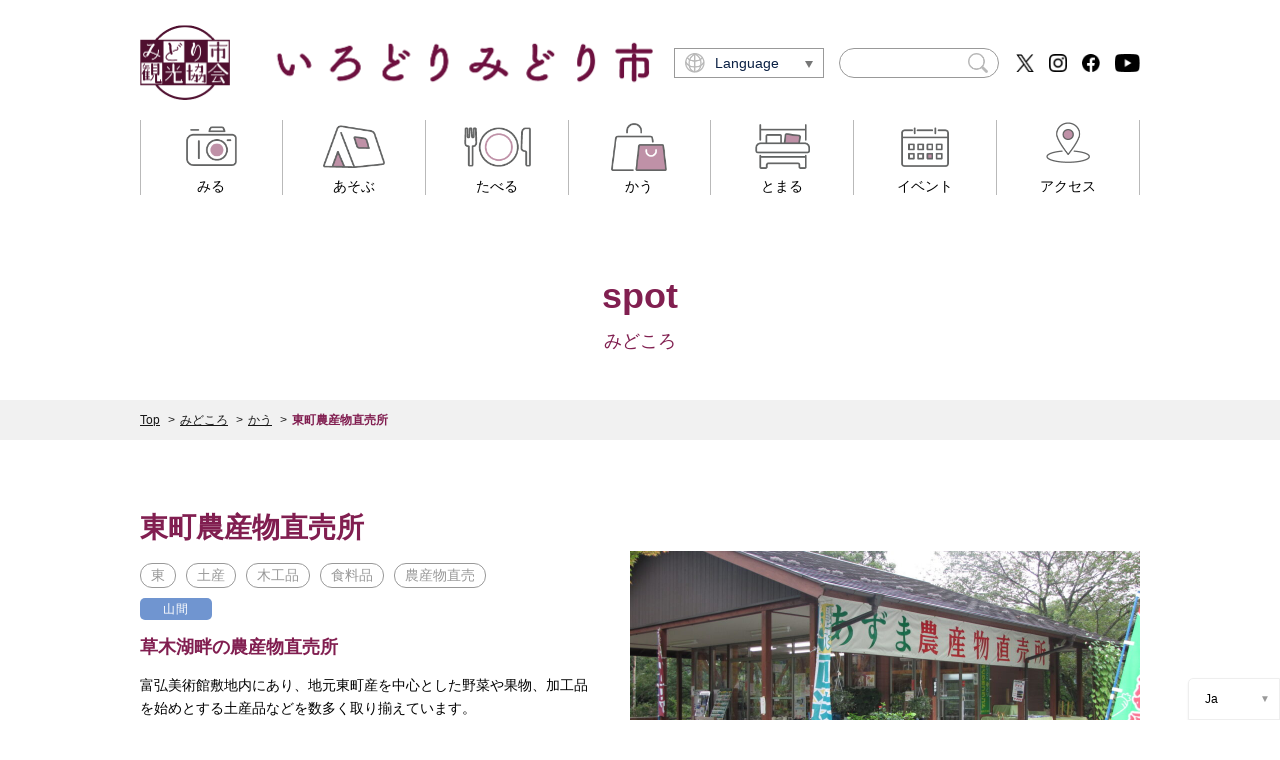

--- FILE ---
content_type: text/html; charset=UTF-8
request_url: https://16106midori.jp/spot/shopping/137/
body_size: 10856
content:
<!DOCTYPE html>
<html lang="ja" dir="ltr">

<head>
  <meta charset="utf-8">
  <meta name="viewport" content="width=device-width">
  
  <link rel="preconnect" href="https://fonts.gstatic.com">
  <link href="https://fonts.googleapis.com/css2?family=Noto+Serif+JP:wght@200;300;400;500;600;700;900&display=swap" rel="stylesheet">
  <link href="/assets/css/slick-theme.css" rel="stylesheet" type="text/css">
  <link href="/assets/css/slick.css" rel="stylesheet" type="text/css">
  <link href="/assets/css/easyselectbox.css" rel="stylesheet" type="text/css">
  <link href="/assets/css/reset.css" rel="stylesheet">
    <link href="/assets/css/common.css" rel="stylesheet">
  <link href="/assets/css/cms.css" rel="stylesheet">
    <script src="https://d.shutto-translation.com/trans.js?id=1534"></script>
  <meta name='robots' content='index, follow, max-image-preview:large, max-snippet:-1, max-video-preview:-1' />

	<!-- This site is optimized with the Yoast SEO plugin v23.5 - https://yoast.com/wordpress/plugins/seo/ -->
	<title>東町農産物直売所 | みどころ情報 | わたらせ渓谷鐵道が走る群馬県みどり市の観光公式サイト</title>
	<meta name="description" content="群馬県みどり市公式観光サイトのみどころ情報一覧。みどり市の観光・飲食・宿泊情報を旅行者の皆様にお知らせしています。わたらせ渓谷鐵道や富弘美術館、緑と花あふれる四季折々の情報をチェックして、ぜひ皆様で「いろどりみどり市」にお出掛けください。" />
	<link rel="canonical" href="https://16106midori.jp/spot/shopping/137/" />
	<meta property="og:locale" content="ja_JP" />
	<meta property="og:type" content="article" />
	<meta property="og:title" content="東町農産物直売所 | みどころ情報 | わたらせ渓谷鐵道が走る群馬県みどり市の観光公式サイト" />
	<meta property="og:description" content="群馬県みどり市公式観光サイトのみどころ情報一覧。みどり市の観光・飲食・宿泊情報を旅行者の皆様にお知らせしています。わたらせ渓谷鐵道や富弘美術館、緑と花あふれる四季折々の情報をチェックして、ぜひ皆様で「いろどりみどり市」にお出掛けください。" />
	<meta property="og:url" content="https://16106midori.jp/spot/shopping/137/" />
	<meta property="og:site_name" content="みどり市観光ガイド　いろどりみどり市" />
	<meta property="article:publisher" content="https://www.facebook.com/midori.city.official/" />
	<meta property="article:modified_time" content="2025-06-09T06:43:52+00:00" />
	<meta property="og:image" content="https://16106midori.jp/wp/wp-content/uploads/2021/06/東町農産物直売所-3.jpg" />
	<meta property="og:image:width" content="1920" />
	<meta property="og:image:height" content="1080" />
	<meta property="og:image:type" content="image/jpeg" />
	<meta name="twitter:card" content="summary_large_image" />
	<meta name="twitter:label1" content="推定読み取り時間" />
	<meta name="twitter:data1" content="1分" />
	<script type="application/ld+json" class="yoast-schema-graph">{"@context":"https://schema.org","@graph":[{"@type":"WebPage","@id":"https://16106midori.jp/spot/shopping/137/","url":"https://16106midori.jp/spot/shopping/137/","name":"東町農産物直売所 | みどころ情報 | わたらせ渓谷鐵道が走る群馬県みどり市の観光公式サイト","isPartOf":{"@id":"https://16106midori.jp/#website"},"primaryImageOfPage":{"@id":"https://16106midori.jp/spot/shopping/137/#primaryimage"},"image":{"@id":"https://16106midori.jp/spot/shopping/137/#primaryimage"},"thumbnailUrl":"https://16106midori.jp/wp/wp-content/uploads/2021/06/東町農産物直売所-3.jpg","datePublished":"2021-03-25T14:05:57+00:00","dateModified":"2025-06-09T06:43:52+00:00","description":"群馬県みどり市公式観光サイトのみどころ情報一覧。みどり市の観光・飲食・宿泊情報を旅行者の皆様にお知らせしています。わたらせ渓谷鐵道や富弘美術館、緑と花あふれる四季折々の情報をチェックして、ぜひ皆様で「いろどりみどり市」にお出掛けください。","breadcrumb":{"@id":"https://16106midori.jp/spot/shopping/137/#breadcrumb"},"inLanguage":"ja","potentialAction":[{"@type":"ReadAction","target":["https://16106midori.jp/spot/shopping/137/"]}]},{"@type":"ImageObject","inLanguage":"ja","@id":"https://16106midori.jp/spot/shopping/137/#primaryimage","url":"https://16106midori.jp/wp/wp-content/uploads/2021/06/東町農産物直売所-3.jpg","contentUrl":"https://16106midori.jp/wp/wp-content/uploads/2021/06/東町農産物直売所-3.jpg","width":1920,"height":1080},{"@type":"BreadcrumbList","@id":"https://16106midori.jp/spot/shopping/137/#breadcrumb","itemListElement":[{"@type":"ListItem","position":1,"name":"ホーム","item":"https://16106midori.jp/"},{"@type":"ListItem","position":2,"name":"みどころ","item":"https://16106midori.jp/spot/"},{"@type":"ListItem","position":3,"name":"東町農産物直売所"}]},{"@type":"WebSite","@id":"https://16106midori.jp/#website","url":"https://16106midori.jp/","name":"いろどりみどり市","description":"","publisher":{"@id":"https://16106midori.jp/#organization"},"potentialAction":[{"@type":"SearchAction","target":{"@type":"EntryPoint","urlTemplate":"https://16106midori.jp/?s={search_term_string}"},"query-input":{"@type":"PropertyValueSpecification","valueRequired":true,"valueName":"search_term_string"}}],"inLanguage":"ja"},{"@type":"Organization","@id":"https://16106midori.jp/#organization","name":"みどり市 観光課","url":"https://16106midori.jp/","logo":{"@type":"ImageObject","inLanguage":"ja","@id":"https://16106midori.jp/#/schema/logo/image/","url":"https://16106midori.jp/wp/wp-content/uploads/2021/03/21midori_logo_abbr02_0309.jpg","contentUrl":"https://16106midori.jp/wp/wp-content/uploads/2021/03/21midori_logo_abbr02_0309.jpg","width":1000,"height":1000,"caption":"みどり市 観光課"},"image":{"@id":"https://16106midori.jp/#/schema/logo/image/"},"sameAs":["https://www.facebook.com/midori.city.official/","https://www.instagram.com/midori_city_official/","https://www.youtube.com/channel/UCkHRAVOP4GUvc6JAmtqDV7g"]}]}</script>
	<!-- / Yoast SEO plugin. -->


<link rel="alternate" title="oEmbed (JSON)" type="application/json+oembed" href="https://16106midori.jp/wp-json/oembed/1.0/embed?url=https%3A%2F%2F16106midori.jp%2Fspot%2Fshopping%2F137%2F" />
<link rel="alternate" title="oEmbed (XML)" type="text/xml+oembed" href="https://16106midori.jp/wp-json/oembed/1.0/embed?url=https%3A%2F%2F16106midori.jp%2Fspot%2Fshopping%2F137%2F&#038;format=xml" />
<style id='wp-img-auto-sizes-contain-inline-css' type='text/css'>
img:is([sizes=auto i],[sizes^="auto," i]){contain-intrinsic-size:3000px 1500px}
/*# sourceURL=wp-img-auto-sizes-contain-inline-css */
</style>
<style id='wp-emoji-styles-inline-css' type='text/css'>

	img.wp-smiley, img.emoji {
		display: inline !important;
		border: none !important;
		box-shadow: none !important;
		height: 1em !important;
		width: 1em !important;
		margin: 0 0.07em !important;
		vertical-align: -0.1em !important;
		background: none !important;
		padding: 0 !important;
	}
/*# sourceURL=wp-emoji-styles-inline-css */
</style>
<style id='wp-block-library-inline-css' type='text/css'>
:root{--wp-block-synced-color:#7a00df;--wp-block-synced-color--rgb:122,0,223;--wp-bound-block-color:var(--wp-block-synced-color);--wp-editor-canvas-background:#ddd;--wp-admin-theme-color:#007cba;--wp-admin-theme-color--rgb:0,124,186;--wp-admin-theme-color-darker-10:#006ba1;--wp-admin-theme-color-darker-10--rgb:0,107,160.5;--wp-admin-theme-color-darker-20:#005a87;--wp-admin-theme-color-darker-20--rgb:0,90,135;--wp-admin-border-width-focus:2px}@media (min-resolution:192dpi){:root{--wp-admin-border-width-focus:1.5px}}.wp-element-button{cursor:pointer}:root .has-very-light-gray-background-color{background-color:#eee}:root .has-very-dark-gray-background-color{background-color:#313131}:root .has-very-light-gray-color{color:#eee}:root .has-very-dark-gray-color{color:#313131}:root .has-vivid-green-cyan-to-vivid-cyan-blue-gradient-background{background:linear-gradient(135deg,#00d084,#0693e3)}:root .has-purple-crush-gradient-background{background:linear-gradient(135deg,#34e2e4,#4721fb 50%,#ab1dfe)}:root .has-hazy-dawn-gradient-background{background:linear-gradient(135deg,#faaca8,#dad0ec)}:root .has-subdued-olive-gradient-background{background:linear-gradient(135deg,#fafae1,#67a671)}:root .has-atomic-cream-gradient-background{background:linear-gradient(135deg,#fdd79a,#004a59)}:root .has-nightshade-gradient-background{background:linear-gradient(135deg,#330968,#31cdcf)}:root .has-midnight-gradient-background{background:linear-gradient(135deg,#020381,#2874fc)}:root{--wp--preset--font-size--normal:16px;--wp--preset--font-size--huge:42px}.has-regular-font-size{font-size:1em}.has-larger-font-size{font-size:2.625em}.has-normal-font-size{font-size:var(--wp--preset--font-size--normal)}.has-huge-font-size{font-size:var(--wp--preset--font-size--huge)}.has-text-align-center{text-align:center}.has-text-align-left{text-align:left}.has-text-align-right{text-align:right}.has-fit-text{white-space:nowrap!important}#end-resizable-editor-section{display:none}.aligncenter{clear:both}.items-justified-left{justify-content:flex-start}.items-justified-center{justify-content:center}.items-justified-right{justify-content:flex-end}.items-justified-space-between{justify-content:space-between}.screen-reader-text{border:0;clip-path:inset(50%);height:1px;margin:-1px;overflow:hidden;padding:0;position:absolute;width:1px;word-wrap:normal!important}.screen-reader-text:focus{background-color:#ddd;clip-path:none;color:#444;display:block;font-size:1em;height:auto;left:5px;line-height:normal;padding:15px 23px 14px;text-decoration:none;top:5px;width:auto;z-index:100000}html :where(.has-border-color){border-style:solid}html :where([style*=border-top-color]){border-top-style:solid}html :where([style*=border-right-color]){border-right-style:solid}html :where([style*=border-bottom-color]){border-bottom-style:solid}html :where([style*=border-left-color]){border-left-style:solid}html :where([style*=border-width]){border-style:solid}html :where([style*=border-top-width]){border-top-style:solid}html :where([style*=border-right-width]){border-right-style:solid}html :where([style*=border-bottom-width]){border-bottom-style:solid}html :where([style*=border-left-width]){border-left-style:solid}html :where(img[class*=wp-image-]){height:auto;max-width:100%}:where(figure){margin:0 0 1em}html :where(.is-position-sticky){--wp-admin--admin-bar--position-offset:var(--wp-admin--admin-bar--height,0px)}@media screen and (max-width:600px){html :where(.is-position-sticky){--wp-admin--admin-bar--position-offset:0px}}
/*wp_block_styles_on_demand_placeholder:6970fbad89d4f*/
/*# sourceURL=wp-block-library-inline-css */
</style>
<style id='classic-theme-styles-inline-css' type='text/css'>
/*! This file is auto-generated */
.wp-block-button__link{color:#fff;background-color:#32373c;border-radius:9999px;box-shadow:none;text-decoration:none;padding:calc(.667em + 2px) calc(1.333em + 2px);font-size:1.125em}.wp-block-file__button{background:#32373c;color:#fff;text-decoration:none}
/*# sourceURL=/wp-includes/css/classic-themes.min.css */
</style>
<link rel="https://api.w.org/" href="https://16106midori.jp/wp-json/" /><link rel="EditURI" type="application/rsd+xml" title="RSD" href="https://16106midori.jp/wp/xmlrpc.php?rsd" />
<meta name="generator" content="WordPress 6.9" />
<link rel='shortlink' href='https://16106midori.jp/?p=1024' />
<link rel="icon" href="https://16106midori.jp/wp/wp-content/uploads/2024/03/cropped-favicon-32x32.png" sizes="32x32" />
<link rel="icon" href="https://16106midori.jp/wp/wp-content/uploads/2024/03/cropped-favicon-192x192.png" sizes="192x192" />
<link rel="apple-touch-icon" href="https://16106midori.jp/wp/wp-content/uploads/2024/03/cropped-favicon-180x180.png" />
<meta name="msapplication-TileImage" content="https://16106midori.jp/wp/wp-content/uploads/2024/03/cropped-favicon-270x270.png" />
<!-- Global site tag (gtag.js) - Google Analytics -->
<script async src="https://www.googletagmanager.com/gtag/js?id=G-SR6JVPP780"></script>
<script>
  window.dataLayer = window.dataLayer || [];
  function gtag(){dataLayer.push(arguments);}
  gtag('js', new Date());

  gtag('config', 'G-SR6JVPP780');
</script>
</head>

<body>
  <header style="background-color:#ffffff;">
    <div class="header_pc">
      <div class="container">
        <div class="header_inner">
          <div class="header_inner_top">
            <h1 class="header_logo"><a href="/"><img src="/assets/img/common/header_logo.png" alt="みどり市観光協会　いろどりみどり市"></a></h1>
            <div class="header_inner_top_right">
              <form class="header_form" action="/" method="post">
                <div class="header_form_language_wrapper">
                  <select class="header_form_language" name="Language">
                    <option value="Language" hidden>Language</option>
                    <option value="日本語">日本語</option>
                    <option value="English">English</option>
                    <option value="Chinese">Chinese</option>
                    <option value="Thai">Thai</option>
                  </select>
                </div>
              </form>
              <form class="" action="/search/" method="get">
                <dl class="header_form_search">
                  <dt><input type="text" name="s" value=""></dt>
                  <dd><button><span></span></button></dd>
                </dl>
              </form>

              <ul class="sns_links">
                <li><a href="https://twitter.com/midori_kankou/" class="sns_links_x" target="_blank"></a></li>
                <li><a href="https://www.instagram.com/midori_kankou/" class="sns_links_inst" target="_blank"></a></li>
                <li><a href="https://www.facebook.com/midori.kankou/" class="sns_links_fb" target="_blank"></a></li>
                <li><a href="https://youtube.com/channel/UCkHRAVOP4GUvc6JAmtqDV7g" class="sns_links_youtube" target="_blank"></a></li>
              </ul>
            </div>

          </div>

          <div class="header_inner_bottom">
            <nav>
              <ul class="nav_links_lists">
                <li class="nav_links_list list01">
                  <a href="https://16106midori.jp/spot/seeing"><span>みる</span></a>
                </li>
                <li class="nav_links_list list02">
                  <a href="https://16106midori.jp/spot/play"><span>あそぶ</span></a>
                </li>
                <li class="nav_links_list list03">
                  <a href="https://16106midori.jp/spot/eat"><span>たべる</span></a>
                </li>
                <li class="nav_links_list list04">
                  <a href="https://16106midori.jp/spot/shopping"><span>かう</span></a>
                </li>
                <li class="nav_links_list list05">
                  <a href="https://16106midori.jp/spot/stay"><span>とまる</span></a>
                </li>
                <li class="nav_links_list list06">
                  <a href="https://16106midori.jp/event"><span>イベント</span></a>
                </li>
                <li class="nav_links_list list07">
                  <a href="https://16106midori.jp/access"><span>アクセス</span></a>
                </li>
              </ul>
            </nav>
          </div>

        </div>
      </div>
    </div>

    <div class="header_sp">
      <div class="container">
        <div class="header_sp_left">
          <h1 class="header_logo"><a href="/"><img src="/assets/img/common/header_logo.png" alt="みどり市観光ガイド"></a></h1>
        </div>
        <div class="header_sp_right">
          <form class="header_form" action="/" method="post">
            <div class="header_form_language_wrapper">
              <select class="header_form_language" name="Language">
                <option value="Language" hidden>Lang.</option>
                <option value="日本語">Ja</option>
                <option value="English">En</option>
                <option value="Chinese">Ch</option>
                <option value="Thai">Th</option>
              </select>
            </div>
          </form>
          <div class="header_sp_nav_btn">
            <span></span>
            <span></span>
            <span></span>
          </div>
          <div class="header_sp_nav">
            <div class="header_sp_nav_inner">
              <form class="" action="/search/" method="get">
                <dl class="header_form_search">
                  <dt><input type="text" name="s" value=""></dt>
                  <dd><button><span></span></button></dd>
                </dl>
              </form>

              <ul class="header_sp_nav_global">
                <li class="item"><a href="https://16106midori.jp">top</a></li>
                <li class="item"><a href="https://16106midori.jp/spot">みどころ</a></li>
                <li class="item"><a href="https://16106midori.jp/news">新着情報</a></li>
                <li class="item"><a href="https://16106midori.jp/recommend">おすすめ情報</a></li>
                <li class="item"><a href="https://16106midori.jp/route">モデルコース</a></li>
                <li class="item"><a href="https://16106midori.jp/pamphlet">パンフレット</a></li>
                <li class="item"><a href="https://16106midori.jp/flower-calendar">花ごよみ</a></li>
                <li class="item"><a href="https://16106midori.jp/sightseeing">近隣観光</a></li>
                <li class="item"><a href="https://16106midori.jp/facility-rental">施設貸出</a></li>
              </ul>

              <div class="sp_nav_links">
                <p class="sp_nav_links_tltle">みどころ</p>
                <ul class="sp_nav_links_lists">
                  <li class="sp_nav_links_list list01">
                    <a href="https://16106midori.jp/seeing"><span>みる</span></a>
                  </li>
                  <li class="sp_nav_links_list list02">
                    <a href="https://16106midori.jp/spot/play"><span>あそぶ</span></a>
                  </li>
                  <li class="sp_nav_links_list list03">
                    <a href="https://16106midori.jp/spot/eat"><span>たべる</span></a>
                  </li>
                  <li class="sp_nav_links_list list04">
                    <a href="https://16106midori.jp/spot/shopping"><span>かう</span></a>
                  </li>
                  <li class="sp_nav_links_list list05">
                    <a href="https://16106midori.jp/spot/stay"><span>とまる</span></a>
                  </li>
                  <li class="sp_nav_links_list list06">
                    <a href="https://16106midori.jp/event"><span>イベント</span></a>
                  </li>
                  <li class="sp_nav_links_list list07">
                    <a href="https://16106midori.jp/access"><span>アクセス</span></a>
                  </li>
                  <li class="sp_nav_links_list"></li>
                </ul>
              </div>

              <ul class="header_sp_nav_global">
                <li>
                  <a href="https://16106midori.jp/tourism-association">観光協会について</a>
                  <ul class="header_sp_nav_global_child">
                    <li><a href="https://16106midori.jp/member-list">会員名簿</a></li>
                    <li><a href="https://16106midori.jp/for-member">会員向け情報</a></li>
                  </ul>
                </li>
              </ul>
              <ul class="header_sp_nav_global">
                <li>
                  <a href="https://16106midori.jp/guide">みどり市観光ガイドの会</a>
                </li>
              </ul>
              <ul class="header_sp_nav_global">
                <li class="circle"><span>外部サイト</span></li>
                <li><a href="https://www.city.midori.gunma.jp/www/index.html" target="_blank">みどり市公式サイト</a></li>
                <li><a href="https://16106midori.jp/link">リンク集</a></li>
              </ul>
            </div>
          </div>
        </div>
      </div>
    </div>
  </header>
  <main>



    <div class="sub_mv spot_mv shopping">
      <h2 class="sub_mv_title">spot<span>みどころ</span></h2>
    </div>

    <div class="topic_path">
      <div class="container">
        <ul class="topic_path_lists">
          <li class="first"><a href="/">Top</a></li>
          <li><a href="https://16106midori.jp/spot">みどころ</a></li>
          <li><a href="https://16106midori.jp/spot/shopping">かう</a></li>
          <li class="current">東町農産物直売所</li>
        </ul>
      </div>
    </div>

    <div class="detail_content">
      <div class="container">
        <div class="detail_content_box">
          <div class="detail_content_box_left">
            <h2 class="detail_content_title">東町農産物直売所</h2>
            <ul class="detail_content_tags">
                              <li>東</li>
                                            <li>土産</li>
                              <li>木工品</li>
                              <li>食料品</li>
                              <li>農産物直売</li>
                          </ul>
                                    <p class="detail_content_cate sankan">山間</p>
            
            <div class="detail_content_visual_box only_sp">
              <div class="detail_content_visual">
                                <img src="https://16106midori.jp/wp/wp-content/uploads/2021/06/東町農産物直売所-3-1020x574.jpg">
                              </div>
              <ul class="detail_content_sub_visual">
                                                <li><img src="https://16106midori.jp/wp/wp-content/uploads/2021/06/東町農産物直売所-3-188x140.jpg" data-src="https://16106midori.jp/wp/wp-content/uploads/2021/06/東町農産物直売所-3-1020x574.jpg"></li>
                                <li><img src="https://16106midori.jp/wp/wp-content/uploads/2021/06/東町農産物直売所-2-188x140.jpg" data-src="https://16106midori.jp/wp/wp-content/uploads/2021/06/東町農産物直売所-2-1020x678.jpg"></li>
                                              </ul>
            </div>

            <div class="detail_content_main">
              <h3 class="title">草木湖畔の農産物直売所</h3>
              <p class="desc">富弘美術館敷地内にあり、地元東町産を中心とした野菜や果物、加工品を始めとする土産品などを数多く取り揃えています。</p>
              <table class="cmn_table">
                <tbody>

                                    <tr>
                    <th>住所</th>
                    <td>群馬県みどり市東町草木86</td>
                  </tr>
                                                      <tr>
                    <th>電話</th>
                    <td>
                                            <a href="tel:0277-95-6331" class="tel">0277-95-6331</a><br>
                                          </td>
                  </tr>
                                                                        <tr>
                    <th>営業時間</th>
                    <td>9:00～17:00</td>
                  </tr>
                                                      <tr>
                    <th>定休日</th>
                    <td>木曜日<br />
冬季休業 (12月～3月)</td>
                  </tr>
                                                                                          <tr>
                    <th>おすすめ商品</th>
                    <td>季節の野菜・果物</td>
                  </tr>
                                                                                                                              <tr>
                    <th>予約</th>
                    <td>不可</td>
                  </tr>
                                                      <tr>
                    <th>駐車場</th>
                    <td>100台 (富弘美術館駐車場)</td>
                  </tr>
                                                      <tr>
                    <th>Wi-Fi</th>
                    <td>無</td>
                  </tr>
                                                      <tr>
                    <th>支払い方法</th>
                    <td>現金のみ</td>
                  </tr>
                                                                      </tbody>
              </table>

                            <ul class="share_links share_links_pc">
                <li>
                  <a href="https://www.facebook.com/sharer/sharer.php?u=https://16106midori.jp/spot/shopping/137/" target="_blank">
                    <img src="/assets/img/sub/share_link_icon01.png" alt="facebook">
                  </a>
                </li>
                <li>
                  <a href="https://twitter.com/share?url=https://16106midori.jp/spot/shopping/137/&hashtags=みどり市&text=東町農産物直売所" target="_blank">
                    <img src="/assets/img/sub/share_link_icon02.png" alt="twitter">
                  </a>
                </li>
                <li>
                  <a href="http://b.hatena.ne.jp/add?url=https://16106midori.jp/spot/shopping/137/" target="_blank">
                    <img src="/assets/img/sub/share_link_icon03.png" alt="はてなブックマーク">
                  </a>
                </li>
                <li>
                  <a href="https://pinterest.com/pin/create/button/?url=https://16106midori.jp/spot/shopping/137/&media=&description=東町農産物直売所" target="_blank">
                    <img src="/assets/img/sub/share_link_icon04.png" alt="pinterest">
                  </a>
                </li>
                <li>
                  <a href="http://line.me/R/msg/text/?東町農産物直売所https://16106midori.jp/spot/shopping/137/" target="_blank">
                    <img src="/assets/img/sub/share_link_icon05.png" alt="line">
                  </a>
                </li>
              </ul>
            </div>
          </div>
          <div class="detail_content_box_right">
            <div class="detail_content_visual_box only_pc">
              <div class="detail_content_visual">
                                <img src="https://16106midori.jp/wp/wp-content/uploads/2021/06/東町農産物直売所-3-1020x574.jpg">
                              </div>
              <ul class="detail_content_sub_visual">
                                                <li><img src="https://16106midori.jp/wp/wp-content/uploads/2021/06/東町農産物直売所-3-188x140.jpg" data-src="https://16106midori.jp/wp/wp-content/uploads/2021/06/東町農産物直売所-3-1020x574.jpg"></li>
                                <li><img src="https://16106midori.jp/wp/wp-content/uploads/2021/06/東町農産物直売所-2-188x140.jpg" data-src="https://16106midori.jp/wp/wp-content/uploads/2021/06/東町農産物直売所-2-1020x678.jpg"></li>
                                              </ul>
            </div>
                      </div>
        </div>
                                <div class="detail_content_map"><iframe src="https://www.google.com/maps/embed?pb=!1m14!1m8!1m3!1d6410.12634653971!2d139.36843943488765!3d36.55258970000001!3m2!1i1024!2i768!4f13.1!3m3!1m2!1s0x601f01fbd496f4b3%3A0xa3cc220607c8f9fc!2z5p2x55S66L6y55Sj54mp55u05aOy5omA!5e0!3m2!1sja!2sjp!4v1613378524823!5m2!1sja!2sjp" width="600" height="450" frameborder="0" style="border:0;" allowfullscreen="" aria-hidden="false" tabindex="0"></iframe></div>
                
                <ul class="share_links share_links_sp">
          <li>
            <a href="https://www.facebook.com/sharer/sharer.php?u=https://16106midori.jp/spot/shopping/137/" target="_blank">
              <img src="/assets/img/sub/share_link_icon01.png" alt="facebook">
            </a>
          </li>
          <li>
            <a href="https://twitter.com/share?url=https://16106midori.jp/spot/shopping/137/&hashtags=みどり市&text=東町農産物直売所" target="_blank">
              <img src="/assets/img/sub/share_link_icon02.png" alt="twitter">
            </a>
          </li>
          <li>
            <a href="http://b.hatena.ne.jp/add?url=https://16106midori.jp/spot/shopping/137/" target="_blank">
              <img src="/assets/img/sub/share_link_icon03.png" alt="はてなブックマーク">
            </a>
          </li>
          <li>
            <a href="https://pinterest.com/pin/create/button/?url=https://16106midori.jp/spot/shopping/137/&media=&description=東町農産物直売所" target="_blank">
              <img src="/assets/img/sub/share_link_icon04.png" alt="pinterest">
            </a>
          </li>
          <li>
            <a href="http://line.me/R/msg/text/?東町農産物直売所https://16106midori.jp/spot/shopping/137/" target="_blank">
              <img src="/assets/img/sub/share_link_icon05.png" alt="line">
            </a>
          </li>
        </ul>

        <a href="https://16106midori.jp/spot/shopping" class="link_btn">一覧に戻る</a>
      </div>
    </div>

            <div class="detail_list">
      <div class="small_sub_title">
        <h2 class="small_sub_title_text">近くのみどころスポット</h2>
      </div>
      <div class="container">
        <ul class="detail_list_items detail_list_items_slider">

                    <li class="item">
            <a href="https://16106midori.jp/spot/seeing/31/">
              <div class="detail_list_items_img">
                                <img src="https://16106midori.jp/wp/wp-content/uploads/2021/02/031_01-580x580.jpg">
                              </div>
                                          <p class="detail_list_items_cate sankan">山間</p>
                            <h3 class="detail_list_items_title">富弘美術館</h3>
              <ul class="detail_list_items_tags">
                                <li>東</li>
                                                <li>通年</li>
                                <li>博物館・美術館</li>
                                <li>通年</li>
                                <li>カフェ</li>
                                <li>洋菓子</li>
                              </ul>
            </a>
          </li>
                    <li class="item">
            <a href="https://16106midori.jp/spot/stay/2003/">
              <div class="detail_list_items_img">
                                <img src="https://16106midori.jp/wp/wp-content/uploads/2021/07/E7F1591F-2C4E-488D-9DC7-5D5C566A8EEC-580x580.jpeg">
                              </div>
                                          <p class="detail_list_items_cate sankan">山間</p>
                            <h3 class="detail_list_items_title">コテージウエルジュ</h3>
              <ul class="detail_list_items_tags">
                                <li>東</li>
                                                <li>コテージ</li>
                              </ul>
            </a>
          </li>
                    <li class="item">
            <a href="https://16106midori.jp/spot/seeing/45/">
              <div class="detail_list_items_img">
                                <img src="https://16106midori.jp/assets/img/common/noimg.png">
                              </div>
                                          <p class="detail_list_items_cate sankan">山間</p>
                            <h3 class="detail_list_items_title">わらべ橋</h3>
              <ul class="detail_list_items_tags">
                                <li>東</li>
                                                <li>春</li>
                                <li>秋</li>
                                <li>川・沼</li>
                                <li>渓谷</li>
                                <li>橋・展望台</li>
                                <li>春</li>
                                <li>秋</li>
                              </ul>
            </a>
          </li>
                    <li class="item">
            <a href="https://16106midori.jp/spot/seeing/39/">
              <div class="detail_list_items_img">
                                <img src="https://16106midori.jp/wp/wp-content/uploads/2021/03/琴平トンネル_01-580x580.jpg">
                              </div>
                                          <p class="detail_list_items_cate sankan">山間</p>
                            <h3 class="detail_list_items_title">琴平トンネル</h3>
              <ul class="detail_list_items_tags">
                                <li>東</li>
                                                <li>春</li>
                                <li>夏</li>
                                <li>秋</li>
                                <li>文化遺産</li>
                                <li>春</li>
                                <li>夏</li>
                                <li>秋</li>
                              </ul>
            </a>
          </li>
                    <li class="item">
            <a href="https://16106midori.jp/spot/stay/184/">
              <div class="detail_list_items_img">
                                <img src="https://16106midori.jp/wp/wp-content/uploads/2021/02/184_01-580x580.jpg">
                              </div>
                                          <p class="detail_list_items_cate sankan">山間</p>
                            <h3 class="detail_list_items_title">黒坂石バンガロー・テント村</h3>
              <ul class="detail_list_items_tags">
                                <li>東</li>
                                                <li>キャンプ</li>
                                <li>コテージ</li>
                              </ul>
            </a>
          </li>
                    <li class="item">
            <a href="https://16106midori.jp/spot/seeing/1131/">
              <div class="detail_list_items_img">
                                <img src="https://16106midori.jp/wp/wp-content/uploads/2022/03/IMG_0405-2-580x580.jpg">
                              </div>
                                          <p class="detail_list_items_cate sankan">山間</p>
                            <h3 class="detail_list_items_title">神戸駅｜花桃</h3>
              <ul class="detail_list_items_tags">
                                <li>東</li>
                                                <li>春</li>
                                <li>花</li>
                                <li>春</li>
                              </ul>
            </a>
          </li>
          
        </ul>
      </div>
    </div>

        <div class="detail_list">
      <div class="small_sub_title">
        <h2 class="small_sub_title_text">近くの食べるスポット</h2>
      </div>
      <div class="container">
        <ul class="detail_list_items detail_list_items_slider">
                    <li class="item">
            <a href="https://16106midori.jp/spot/eat/126/">
              <div class="detail_list_items_img">
                                <img src="https://16106midori.jp/wp/wp-content/uploads/2021/03/126_01-580x580.jpg">
                              </div>
                                          <p class="detail_list_items_cate sankan">山間</p>
                            <h3 class="detail_list_items_title">レストラン飛鳥</h3>
              <ul class="detail_list_items_tags">
                                <li>東</li>
                                                <li>和食</li>
                                <li>定食</li>
                                <li>イタリアン</li>
                                <li>中華</li>
                                <li>カフェ</li>
                                <li>昼</li>
                              </ul>
            </a>
          </li>
                    <li class="item">
            <a href="https://16106midori.jp/spot/play/216/">
              <div class="detail_list_items_img">
                                <img src="https://16106midori.jp/wp/wp-content/uploads/2025/10/IMG_3373-480x580.jpg">
                              </div>
                                          <p class="detail_list_items_cate machinaka">まちなか</p>
                                          <p class="detail_list_items_cate sankan">山間</p>
                            <h3 class="detail_list_items_title">OWL Mountain Park</h3>
              <ul class="detail_list_items_tags">
                                                <li>屋内</li>
                                <li>屋外</li>
                                <li>自然体験</li>
                                <li>登山</li>
                                <li>ハイキング</li>
                                <li>自転車</li>
                                <li>カフェ</li>
                                <li>昼・夜</li>
                                <li>木工品</li>
                                <li>雑貨・日用品</li>
                              </ul>
            </a>
          </li>
                    <li class="item">
            <a href="https://16106midori.jp/spot/eat/97/">
              <div class="detail_list_items_img">
                                <img src="https://16106midori.jp/wp/wp-content/uploads/2021/03/DSC_4001-580x580.jpeg">
                              </div>
                                          <p class="detail_list_items_cate sankan">山間</p>
                            <h3 class="detail_list_items_title">草木ドライブイン｜食堂</h3>
              <ul class="detail_list_items_tags">
                                <li>東</li>
                                                <li>和食</li>
                                <li>定食</li>
                                <li>うどん</li>
                                <li>そば</li>
                                <li>ラーメン</li>
                                <li>昼</li>
                              </ul>
            </a>
          </li>
                    <li class="item">
            <a href="https://16106midori.jp/spot/eat/125/">
              <div class="detail_list_items_img">
                                <img src="https://16106midori.jp/wp/wp-content/uploads/2021/03/211020-002-580x580.jpg">
                              </div>
                                          <p class="detail_list_items_cate sankan">山間</p>
                            <h3 class="detail_list_items_title">東陽館｜ランチ</h3>
              <ul class="detail_list_items_tags">
                                <li>東</li>
                                                <li>和食</li>
                                <li>郷土料理</li>
                                <li>定食</li>
                                <li>昼</li>
                              </ul>
            </a>
          </li>
                    <li class="item">
            <a href="https://16106midori.jp/spot/eat/124/">
              <div class="detail_list_items_img">
                                <img src="https://16106midori.jp/wp/wp-content/uploads/2021/03/marumiyajihan-002-580x580.jpg">
                              </div>
                                          <p class="detail_list_items_cate sankan">山間</p>
                            <h3 class="detail_list_items_title">丸美屋自販機</h3>
              <ul class="detail_list_items_tags">
                                <li>東</li>
                                                <li>和食</li>
                                <li>うどん</li>
                                <li>そば</li>
                                <li>ラーメン</li>
                                <li>パン</li>
                                <li>朝～夜</li>
                                <li>朝</li>
                                <li>昼</li>
                                <li>夜</li>
                              </ul>
            </a>
          </li>
                    <li class="item">
            <a href="https://16106midori.jp/spot/shopping/1112/">
              <div class="detail_list_items_img">
                                <img src="https://16106midori.jp/wp/wp-content/uploads/2022/04/IMG_20220527_165533_815-580x580.webp">
                              </div>
                                          <p class="detail_list_items_cate sankan">山間</p>
                            <h3 class="detail_list_items_title">Midori Base ミドリ・ベース</h3>
              <ul class="detail_list_items_tags">
                                <li>東</li>
                                                <li>パン</li>
                                <li>朝</li>
                                <li>食料品</li>
                              </ul>
            </a>
          </li>
          
        </ul>
      </div>
    </div>


  </main>

  <div class="pagetotop">
    <a href="#">
      <img src="/assets/img/common/pagetotop.png" class="only_pc">
      <img src="/assets/img/common/pagetotop_sp.png" class="only_sp">
    </a>
  </div>

  <footer>
    <div class="footer" style="background-color:#811e50;">
      <div class="container">
        <div class="footer_top_pc">
          <div class="footer_ci">
            <a href="https://16106midori.jp" class="footer_logo"><img src="/assets/img/common/footer_logo.png" alt="みどり市観光協会　みどり市観光公式"></a>
            <div class="footer_sns_links">
              <ul class="sns_links">
                <li><a href="https://twitter.com/midori_kankou/" class="sns_links_x" target="_blank"></a></li>
                <li><a href="https://www.instagram.com/midori_kankou/" class="sns_links_inst" target="_blank"></a></li>
                <li><a href="https://www.facebook.com/midori.kankou/" class="sns_links_fb" target="_blank"></a></li>
                <li><a href="https://youtube.com/channel/UCkHRAVOP4GUvc6JAmtqDV7g" class="sns_links_youtube" target="_blank"></a></li>
              </ul>
            </div>
          </div>
          <ul class="footer_links first">
            <li class="item"><a href="https://16106midori.jp">top</a></li>
            <li class="item"><a href="https://16106midori.jp/news">新着情報</a></li>
            <li class="item"><a href="https://16106midori.jp/recommend">おすすめ情報</a></li>
            <li class="item"><a href="https://16106midori.jp/route">モデルコース</a></li>
            <li class="item"><a href="https://16106midori.jp/pamphlet">パンフレット</a></li>
            <li class="item"><a href="https://16106midori.jp/flower-calendar">花ごよみ</a></li>
            <li class="item"><a href="https://16106midori.jp/sightseeing">近隣観光</a></li>
            <li class="item"><a href="https://16106midori.jp/facility-rental">施設貸出</a></li>
          </ul>

          <ul class="footer_links">
            <li class="item"><a href="https://16106midori.jp/spot">みどころ</a>
              <div class="footer_links_small_inner">
                <ul class="footer_links_small">
                  <li><a href="https://16106midori.jp/spot/seeing">みる</a></li>
                  <li><a href="https://16106midori.jp/spot/play">あそぶ</a></li>
                  <li><a href="https://16106midori.jp/spot/eat">たべる</a></li>
                </ul>
                <ul class="footer_links_small">
                  <li><a href="https://16106midori.jp/spot/shopping">かう</a></li>
                  <li><a href="https://16106midori.jp/spot/stay">とまる</a></li>
                </ul>
              </div>
            </li>
            <li class="item"><a href="https://16106midori.jp/event">イベント</a></li>
            <li class="item"><a href="https://16106midori.jp/access">アクセス</a></li>
          </ul>

          <ul class="footer_links">
            <li class="item"><a href="https://16106midori.jp/photo">フォトギャラリー</a></li>
            <li class="item"><a href="https://16106midori.jp/movie">動画ギャラリー</a></li>
            <li class="item"><a href="https://16106midori.jp/about">みどり市のこと</a></li>
            <li class="item"><a href="https://16106midori.jp/help">みどり市の救急・緊急連絡先</a></li>
            <li class="item"><a href="https://16106midori.jp/sitemap">サイトマップ</a></li>
            <li class="item"><a href="https://16106midori.jp/privacy_policy">プライバシーポリシー</a></li>
            <li class="item"><a href="https://16106midori.jp/operator_information">運営者情報</a></li>
            <li class="item"><a href="https://16106midori.jp/contact">お問い合わせ</a></li>
          </ul>

          <ul class="footer_links last">
            <li class="item"><a href="https://16106midori.jp/tourism-association">観光協会について</a>
              <div class="footer_links_small_inner">
                <ul class="footer_links_small">
                  <li><a href="https://16106midori.jp/member-list">会員名簿</a></li>
                  <li><a href="https://16106midori.jp/for-member">会員向け情報</a></li>
                </ul>
              </div>
            </li>
            <li class="item"><a href="https://16106midori.jp/guide">みどり市観光ガイドの会</a></li>
            <li class="item circle"><span>外部サイト</span></li>
            <li class="item"><a href="https://www.city.midori.gunma.jp/www/index.html" target="_blank">みどり市公式サイト</a></li>
            <li class="item"><a href="https://16106midori.jp/link">リンク集</a></li>
          </ul>

        </div>

        <div class="footer_top_sp">
          <div class="footer_ci">
            <a href="https://16106midori.jp" class="footer_logo"><img src="/assets/img/common/footer_logo.png" alt="みどり市観光協会　いろどりみどり　みどり市観光公式"></a>
            <div class="footer_sns_links">
              <ul class="sns_links">
                <li><a href="https://twitter.com/midori_kankou/" class="sns_links_x" target="_blank"></a></li>
                <li><a href="https://www.instagram.com/midori_kankou/" class="sns_links_inst" target="_blank"></a></li>
                <li><a href="https://www.facebook.com/midori.kankou/" class="sns_links_fb" target="_blank"></a></li>
                <li><a href="https://youtube.com/channel/UCkHRAVOP4GUvc6JAmtqDV7g" class="sns_links_youtube" target="_blank"></a></li>
              </ul>
            </div>
          </div>
          <ul class="footer_links first">
            <li class="item"><a href="https://16106midori.jp/photo">フォトギャラリー</a></li>
            <li class="item"><a href="https://16106midori.jp/movie">動画ギャラリー</a></li>
            <li class="item"><a href="https://16106midori.jp/about">みどり市のこと</a></li>
            <li class="item"><a href="https://16106midori.jp/help">みどり市の救急・緊急連絡先</a></li>
            <li class="item"><a href="https://16106midori.jp/sitemap">サイトマップ</a></li>
            <li class="item"><a href="https://16106midori.jp/privacy_policy">プライバシーポリシー</a></li>
            <li class="item"><a href="https://16106midori.jp/operator_information">運営者情報</a></li>
            <li class="item"><a href="https://16106midori.jp/contact">お問い合わせ</a></li>
            <li class="item"><a href="https://www.city.midori.gunma.jp/www/index.html" target="_blank">みどり市公式サイト</a></li>
          </ul>
        </div>
      </div>
      <div class="footer_bottom">
        <p>一般社団法人
		<br>みどり市観光協会</p>
        <p>〒376-0101<span class="footer_bottom_pc"> </span><br class="only_sp">群馬県みどり市大間々町大間々1034番地5
		  <br>TEL：0277-46-7289／FAX：0277-46-7291</p>
        <p class="copy"><small><span>&copy;</span> Midori City. All Rights Reserved.</small></p>
      </div>
    </div>
  </footer>
  <div class="stt">
    <div class="stt_result">
      <a href="javascript:void(0)">Ja</a>
    </div>
    <div class="stt_lists">
      <a href="javascript:void(0)" data-stt-changelang="ja" data-stt-ignore>Ja</a>
      <a href="javascript:void(0)" data-stt-changelang="en" data-stt-ignore>En</a>
      <a href="javascript:void(0)" data-stt-changelang="zh-TW" data-stt-ignore>Ch</a>
      <a href="javascript:void(0)" data-stt-changelang="th" data-stt-ignore>Th</a>
    </div>
  </div>
  <script src="https://ajax.googleapis.com/ajax/libs/jquery/3.5.1/jquery.min.js"></script>
  <script src="https://cdnjs.cloudflare.com/ajax/libs/jQuery-rwdImageMaps/1.6/jquery.rwdImageMaps.min.js"></script>
  <script src="/assets/js/slick.min.js"></script>
  <script src="/assets/js/easyselectbox.min.js"></script>
  <script src="/assets/js/common.js"></script>
  <script src="/assets/js/form.js"></script>
  <script src="/assets/js/top.js"></script>
  <script src="/assets/js/detail_content_visual.js"></script>
<script type="speculationrules">
{"prefetch":[{"source":"document","where":{"and":[{"href_matches":"/*"},{"not":{"href_matches":["/wp/wp-*.php","/wp/wp-admin/*","/wp/wp-content/uploads/*","/wp/wp-content/*","/wp/wp-content/plugins/*","/wp/wp-content/themes/midori/*","/*\\?(.+)"]}},{"not":{"selector_matches":"a[rel~=\"nofollow\"]"}},{"not":{"selector_matches":".no-prefetch, .no-prefetch a"}}]},"eagerness":"conservative"}]}
</script>
<script id="wp-emoji-settings" type="application/json">
{"baseUrl":"https://s.w.org/images/core/emoji/17.0.2/72x72/","ext":".png","svgUrl":"https://s.w.org/images/core/emoji/17.0.2/svg/","svgExt":".svg","source":{"concatemoji":"https://16106midori.jp/wp/wp-includes/js/wp-emoji-release.min.js?ver=6.9"}}
</script>
<script type="module">
/* <![CDATA[ */
/*! This file is auto-generated */
const a=JSON.parse(document.getElementById("wp-emoji-settings").textContent),o=(window._wpemojiSettings=a,"wpEmojiSettingsSupports"),s=["flag","emoji"];function i(e){try{var t={supportTests:e,timestamp:(new Date).valueOf()};sessionStorage.setItem(o,JSON.stringify(t))}catch(e){}}function c(e,t,n){e.clearRect(0,0,e.canvas.width,e.canvas.height),e.fillText(t,0,0);t=new Uint32Array(e.getImageData(0,0,e.canvas.width,e.canvas.height).data);e.clearRect(0,0,e.canvas.width,e.canvas.height),e.fillText(n,0,0);const a=new Uint32Array(e.getImageData(0,0,e.canvas.width,e.canvas.height).data);return t.every((e,t)=>e===a[t])}function p(e,t){e.clearRect(0,0,e.canvas.width,e.canvas.height),e.fillText(t,0,0);var n=e.getImageData(16,16,1,1);for(let e=0;e<n.data.length;e++)if(0!==n.data[e])return!1;return!0}function u(e,t,n,a){switch(t){case"flag":return n(e,"\ud83c\udff3\ufe0f\u200d\u26a7\ufe0f","\ud83c\udff3\ufe0f\u200b\u26a7\ufe0f")?!1:!n(e,"\ud83c\udde8\ud83c\uddf6","\ud83c\udde8\u200b\ud83c\uddf6")&&!n(e,"\ud83c\udff4\udb40\udc67\udb40\udc62\udb40\udc65\udb40\udc6e\udb40\udc67\udb40\udc7f","\ud83c\udff4\u200b\udb40\udc67\u200b\udb40\udc62\u200b\udb40\udc65\u200b\udb40\udc6e\u200b\udb40\udc67\u200b\udb40\udc7f");case"emoji":return!a(e,"\ud83e\u1fac8")}return!1}function f(e,t,n,a){let r;const o=(r="undefined"!=typeof WorkerGlobalScope&&self instanceof WorkerGlobalScope?new OffscreenCanvas(300,150):document.createElement("canvas")).getContext("2d",{willReadFrequently:!0}),s=(o.textBaseline="top",o.font="600 32px Arial",{});return e.forEach(e=>{s[e]=t(o,e,n,a)}),s}function r(e){var t=document.createElement("script");t.src=e,t.defer=!0,document.head.appendChild(t)}a.supports={everything:!0,everythingExceptFlag:!0},new Promise(t=>{let n=function(){try{var e=JSON.parse(sessionStorage.getItem(o));if("object"==typeof e&&"number"==typeof e.timestamp&&(new Date).valueOf()<e.timestamp+604800&&"object"==typeof e.supportTests)return e.supportTests}catch(e){}return null}();if(!n){if("undefined"!=typeof Worker&&"undefined"!=typeof OffscreenCanvas&&"undefined"!=typeof URL&&URL.createObjectURL&&"undefined"!=typeof Blob)try{var e="postMessage("+f.toString()+"("+[JSON.stringify(s),u.toString(),c.toString(),p.toString()].join(",")+"));",a=new Blob([e],{type:"text/javascript"});const r=new Worker(URL.createObjectURL(a),{name:"wpTestEmojiSupports"});return void(r.onmessage=e=>{i(n=e.data),r.terminate(),t(n)})}catch(e){}i(n=f(s,u,c,p))}t(n)}).then(e=>{for(const n in e)a.supports[n]=e[n],a.supports.everything=a.supports.everything&&a.supports[n],"flag"!==n&&(a.supports.everythingExceptFlag=a.supports.everythingExceptFlag&&a.supports[n]);var t;a.supports.everythingExceptFlag=a.supports.everythingExceptFlag&&!a.supports.flag,a.supports.everything||((t=a.source||{}).concatemoji?r(t.concatemoji):t.wpemoji&&t.twemoji&&(r(t.twemoji),r(t.wpemoji)))});
//# sourceURL=https://16106midori.jp/wp/wp-includes/js/wp-emoji-loader.min.js
/* ]]> */
</script>
</body>

</html>


--- FILE ---
content_type: text/css
request_url: https://16106midori.jp/assets/css/common.css
body_size: 5105
content:

/* ------------------------------------------
  Utility Class
------------------------------------------ */
/* clearfix */
.clearfix:after {
  clear: both;
  content: '.';
  display: block;
  height: 0;
  visibility: hidden;
}

/* ------------------------------------------
  Common
------------------------------------------ */
* {
  box-sizing: border-box;
  word-break: break-all;
}

html {
  font-size: 10px;
  height: 100%;
}

body {
  background: #fff;
  color: #000;
  font-family: 'Noto Sans Japanese', 'Hiragino Kaku Gothic ProN', Meiryo, sans-serif;
  font-weight: 400;
  line-height: 1.7;
  margin-top: 220px;
  min-width: 1150px;
  position: relative;
  -webkit-text-size-adjust: none;
}

body.active {
  height: 100%;
  overflow: hidden;
}

a, a img {
  color: inherit;
  text-decoration: none;
  transition: color .3s ease, background .3s ease, opacity .3s ease;
}

a:hover {
  opacity: .75;
}

a:focus {
  outline: none;
}

img {
  display: block;
  height: auto;
  max-width: 100%;
}

h1, h2, h3, h4, h5, h6 {
  line-height: inherit;
}

ul, ol {
  list-style: none;
}

u {
  text-decoration: none;
}

.only_pc {
  display: block !important;
}

.only_sp {
  display: none !important;
}

input, button, select, textarea {
  -webkit-appearance: none;
  background: none;
  border: none;
  border-radius: 0;
  font-family: 'Noto Sans Japanese', 'Hiragino Kaku Gothic ProN', Meiryo, sans-serif;
}

input[type=checkbox], input[type=radio] {
  height: 1px;
  margin: 0;
  opacity: 0;
  position: absolute;
  width: 1px;
  z-index: -1;
}

.container {
  margin: 0 auto;
  width: 1000px;
}
@media screen and (max-width: 767px) {
  body {
    margin-top: 70px;
    min-width: inherit;
  }

  .container {
    margin: 0 20px;
    width: auto;
  }

  .only_pc {
    display: none !important;
  }

  .only_sp {
    display: block !important;
  }
}

/* ------------------------------------------
 header
------------------------------------------ */
header {
  left: 0;
  position: fixed;
  top: 0;
  width: 100%;
  z-index: 1000;
}

.header_pc .container {
  display: flex;
  padding: 25px 0;
}

.header_logo_icon {
  padding-right: 30px;
  padding-top: 10px;
  width: 96px;
}

.header_logo_icon a {
  display: block;
  height: 100%;
}

.header_logo_icon a img {
  width: 100%;
}

.header_inner_top {
  align-items: center;
  display: flex;
  justify-content: space-between;
  width: 100%;
}

.header_inner_top_right {
  align-items: center;
  display: flex;
}

.header_inner_top .header_logo {
  width: 513px;
}

.header_inner_top .header_logo a {
  display: block;
  height: 100%;
}

.header_inner_top .header_form {
  display: flex;
}

.easy-select-box {
  font-size: 1.4rem;
  height: 100%;
  line-height: 1.6;
  width: 100%!important;
}

.header_form_language_wrapper {
  background-image: url(../img/common/header_language_icon01.png);
  background-position: center left 10px;
  background-repeat: no-repeat;
  background-size: 20px;
  border: 1px #999 solid;
  height: 30px;
  position: relative;
  width: 150px;
}

.header_form_language_wrapper::after {
  background-image: url(../img/common/header_language_icon02.png);
  background-position: center right 10px;
  background-repeat: no-repeat;
  background-size: 8px;
  content: '';
  height: 30px;
  pointer-events: none;
  position: absolute;
  right: 0;
  top: 0;
  width: 20px;
}

.easy-select-box .esb-displayer {
  background: none;
  color: #0c2245;
  cursor: default;
  display: block;
  height: auto;
  line-height: 2;
  padding: 0 0 0 40px;
  width: 100%;
}

.easy-select-box .esb-dropdown {
  left: -1px;
  width: 150px !important;
}

.easy-select-box .esb-dropdown .esb-item {
  background-color: #fff;
  font-size: 1.4rem;
  padding: 7px;
}

.easy-select-box .esb-dropdown .esb-item:first-child {
  display: none;
}

.easy-select-box .esb-dropdown .esb-item:nth-child(n + 1) {
  border-top: 1px #e3e3e3 solid;
}

dl.header_form_search {
  background-color: #fff;
  border: 1px solid #999;
  border-radius: 20px;
  height: 30px;
  margin-left: 15px;
  position: relative;
  width: 160px;
}

dl.header_form_search dt {
  border-radius: 20px;
  height: 100%;
  width: 100%;
}

dl.header_form_search dt input {
  background: none;
  border: none;
  border-radius: 20px;
  height: 100%;
  line-height: 1;
  padding: 8px 40px 8px 8px;
  width: 100%;
}

dl.header_form_search dd {
  position: absolute;
  right: 0;
  top: 0;
}

dl.header_form_search dd button {
  background: none;
  border: none;
  display: block;
  padding: 4px 10px 5px;
}

dl.header_form_search dd button span {
  background: url('../img/common/header_search_icon01.png') no-repeat scroll 0 0;
  background-size: 20px 20px;
  display: block;
  height: 20px;
  width: 20px;
}

.header_inner_bottom {
  display: flex;
  justify-content: space-between;
  margin-top: 20px;
}

.header_nav {
  display: flex;
  margin-top: 24px;
}

.header_nav li {
  margin-left: 30px;
  position: relative;
}

.header_nav li:first-child {
  margin-left: 0;
}

.header_nav li:first-child::before {
  display: none;
}

.header_nav li::before {
  background-color: #b9b9b9;
  background-repeat: no-repeat;
  content: '';
  height: 20px;
  left: -15px;
  position: absolute;
  top: 0;
  transform: rotate(30deg);
  width: 1px;
}

.header_nav li a {
  font-size: 1.4rem;
  letter-spacing: .1em;
}

.header_nav li a.top {
  color: #811e50;
}

.header_marche {
  display: block;
  height: 50px;
  width: 200px;
}

.header_marche img {
  width: 100%;
}

.header_sp {
  display: none;
}

@media screen and (max-width:767px) {
  .header_pc {
    display: none;
  }

  .header_sp {
    display: block;
    height: 70px;
    position: relative;
  }

  .header_sp .container {
    align-items: center;
    display: flex;
    justify-content: space-between;
    margin: 0 10px;
    padding: 10px 0;
  }

  .header_sp_left {
    align-items: center;
    display: flex;
  }

  .header_sp_right {
    align-items: center;
    display: flex;
  }

  .header_logo_icon {
    flex-shrink: 0;
    height: 49px;
    padding-right: 0;
    padding-top: 0;
    width: 41px;
  }

  .header_logo {
    height: 33px;
  }

  .header_logo a {
    display: block;
    height: 100%;
  }

  .header_logo a img {
    height: 100%;
  }

  .header_form_language_wrapper {
    background-image: url(../img/common/header_language_icon01.png);
    background-position: top 6px center;
    background-repeat: no-repeat;
    background-size: 20px;
    border: 1px #999 solid;
    height: 50px;
    padding-top: 25px;
    width: 50px;
  }

  .header_form_language_wrapper::after {
    background-position: center;
    background-size: 7px 6px;
    height: 6px;
    right: 5px;
    top: 34px;
    width: 7px;
  }

  .easy-select-box {
    font-size: 1.1rem;
    height: 100%;
    line-height: 1.6;
    position: relative;
    width: 100%;
  }

  .easy-select-box .esb-displayer {
    padding-left: 7px;
    text-align: left;
  }

  .easy-select-box .esb-dropdown .esb-item {
    font-size: 1.1rem;
  }

  .easy-select-box .esb-dropdown {
    width: 50px !important;
  }

  .header_sp_nav_btn {
    background-color: #811e50;
    border-radius: 50%;
    height: 50px;
    margin-left: 10px;
    position: relative;
    width: 50px;
  }

  .header_sp_nav_btn span {
    background-color: #fff;
    height: 1px;
    transition: .3s;
    width: 28px;
  }

  .header_sp_nav_btn span:nth-child(1) {
    left: calc(50% - 14px);
    position: absolute;
    top: calc(50% - 7px);
  }

  .header_sp_nav_btn span:nth-child(2) {
    left: calc(50% - 14px);
    position: absolute;
    top: 50%;
  }

  .header_sp_nav_btn span:nth-child(3) {
    left: calc(50% - 14px);
    position: absolute;
    top: calc(50% + 7px);
  }

  .header_sp_nav_btn.open span:nth-child(1) {
    top: 50%;
    transform: rotate(45deg);
  }

  .header_sp_nav_btn.open span:nth-child(2) {
    display: none;
  }

  .header_sp_nav_btn.open span:nth-child(3) {
    top: 50%;
    transform: rotate(-45deg);
  }

  .header_sp_nav {
    background-color: rgba(255,255,255,.9);
    border-bottom: 1px #b9b9b9 solid;
    border-top: 1px #b9b9b9 solid;
    display: none;
    height: calc(100vh - 70px);
    left: 0;
    position: absolute;
    top: 70px;
    width: 100vw;
    z-index: 999;
  }

  .header_sp_nav_inner {
    height: 100%;
    overflow: auto;
    -webkit-overflow-scrolling: touch;
    padding: 20px;
  }

  dl.header_form_search {
    height: 40px;
    margin: 0;
    width: auto;
  }

  dl.header_form_search dd button {
    height: 38px;
    padding: 0 10px;
  }

  .header_sp_nav_global {
    margin-top: 20px;
  }

  .header_sp_nav_global li a, .header_sp_nav_global li span {
    color: #811e50;
    display: block;
    font-size: 1.4rem;
    letter-spacing: .1em;
    line-height: 1.8;
    padding: 3px;
    padding-left: 15px;
    position: relative;
  }

  .header_sp_nav_global li a::before {
    background-image: url(../img/common/sp_nav_arrow.png);
    background-repeat: no-repeat;
    background-size: 6px 12px;
    content: '';
    height: 12px;
    left: 0;
    position: absolute;
    top: 9px;
    width: 6px;
  }

  .sp_nav_links {
    margin-top: 20px;
  }

  .sp_nav_links .sp_nav_links_tltle {
    color: #811e50;
    display: block;
    font-size: 1.4rem;
    letter-spacing: .1em;
    line-height: 1.8;
    padding: 3px;
    padding-left: 15px;
    position: relative;
  }

  .sp_nav_links .sp_nav_links_tltle::before {
    background-color: #811e50;
    border-radius: 50%;
    content: '';
    height: 13px;
    left: -2px;
    position: absolute;
    top: 8px;
    width: 13px;
  }

  .sp_nav_links_lists {
    display: flex;
    flex-wrap: wrap;
    margin-top: 13px;
  }

  .sp_nav_links_lists {
    display: flex;
  }

  .sp_nav_links_lists .sp_nav_links_list {
    border-left: 1px #811e50 solid;
    height: 85px;
    width: 25%;
  }

  /* みる */
  .sp_nav_links_lists .sp_nav_links_list.list01 {
    background-image: url(../img/common/sp_nav_menu01.png);
    background-position: center top 21px;
    background-repeat: no-repeat;
    background-size: 27px 22px;
  }

  /* あそぶ */
  .sp_nav_links_lists .sp_nav_links_list.list02 {
    background-image: url(../img/common/sp_nav_menu02.png);
    background-position: center top 21px;
    background-repeat: no-repeat;
    background-size: 34px 23px;
  }

  /* たべる */
  .sp_nav_links_lists .sp_nav_links_list.list03 {
    background-image: url(../img/common/sp_nav_menu03.png);
    background-position: center top 21px;
    background-repeat: no-repeat;
    background-size: 36px 22px;
  }

  /* かう */
  .sp_nav_links_lists .sp_nav_links_list.list04 {
    background-image: url(../img/common/sp_nav_menu04.png);
    background-position: center top 20px;
    background-repeat: no-repeat;
    background-size: 30px 26px;
  }

  /* とまる */
  .sp_nav_links_lists .sp_nav_links_list.list05 {
    background-image: url(../img/common/sp_nav_menu05.png);
    background-position: center top 20px;
    background-repeat: no-repeat;
    background-size: 30px 25px;
  }

  /* イベント */
  .sp_nav_links_lists .sp_nav_links_list.list06 {
    background-image: url(../img/common/sp_nav_menu06.png);
    background-position: center top 20px;
    background-repeat: no-repeat;
    background-size: 30px 25px;
  }

  /* アクセス */
  .sp_nav_links_lists .sp_nav_links_list.list07 {
    background-image: url(../img/common/sp_nav_menu07.png);
    background-position: center top 20px;
    background-repeat: no-repeat;
    background-size: 26px 26px;
  }

  /* みる */
  .sp_nav_links_lists .sp_nav_links_list.content01 {
    background-image: url(../img/common/sp_nav_menu01.png);
    background-position: center top 21px;
    background-repeat: no-repeat;
    background-size: 27px 22px;
  }

  /* あそぶ */
  .sp_nav_links_lists .sp_nav_links_list.content02 {
    background-image: url(../img/common/sp_nav_menu02.png);
    background-position: center top 21px;
    background-repeat: no-repeat;
    background-size: 34px 23px;
  }

  /* たべる */
  .sp_nav_links_lists .sp_nav_links_list.content03 {
    background-image: url(../img/common/sp_nav_menu03.png);
    background-position: center top 21px;
    background-repeat: no-repeat;
    background-size: 36px 22px;
  }

  /* かう */
  .sp_nav_links_lists .sp_nav_links_list.content04 {
    background-image: url(../img/common/sp_nav_menu04.png);
    background-position: center top 20px;
    background-repeat: no-repeat;
    background-size: 30px 26px;
  }

  /* とまる */
  .sp_nav_links_lists .sp_nav_links_list.content05 {
    background-image: url(../img/common/sp_nav_menu05.png);
    background-position: center top 20px;
    background-repeat: no-repeat;
    background-size: 30px 25px;
  }

  /* イベント */
  .sp_nav_links_lists .sp_nav_links_list.content06 {
    background-image: url(../img/common/sp_nav_menu06.png);
    background-position: center top 20px;
    background-repeat: no-repeat;
    background-size: 30px 25px;
  }

  /* アクセス */
  .sp_nav_links_lists .sp_nav_links_list.content07 {
    background-image: url(../img/common/sp_nav_menu07.png);
    background-position: center top 20px;
    background-repeat: no-repeat;
    background-size: 26px 26px;
  }

  .sp_nav_links_lists .sp_nav_links_list:nth-child(4n) {
    border-right: 1px #811e50 solid;
  }

  .sp_nav_links_lists .sp_nav_links_list:nth-child(n + 5) {
    border-top: 1px #811e50 solid;
  }

  .sp_nav_links_lists .sp_nav_links_list:last-child {
    border-right: none;
  }

  .sp_nav_links_lists .sp_nav_links_list a {
    align-items: center;
    display: flex;
    height: 100%;
    justify-content: center;
    width: 100%;
  }
  .sp_nav_links_lists .sp_nav_links_list a span {
    display: block;
    font-size: 1.1rem;
    padding-top: 32px;
  }

  .header_sp_nav_global li.circle {
    margin-top: 20px;
  }

  .header_sp_nav_global li.circle span {
    position: relative;
  }

  .header_sp_nav_global li.circle span::before {
    background-color: #811e50;
    border-radius: 50%;
    content: '';
    height: 13px;
    left: -2px;
    position: absolute;
    top: 8px;
    width: 13px;
  }

  .header_sp_nav_global_child {
    margin-left: 15px;
  }

  .header_marche {
    height: auto;
    margin: 20px auto 0;
    max-width: 200px;
    width: auto;
  }
}

@supports (-webkit-touch-callout: none) {
  .header_sp_nav_inner {
    /* The hack for Safari */
    height: -webkit-fill-available;
    padding-bottom: 50px;
  }
}

/* ------------------------------------------
  sub_mv
------------------------------------------ */
.sub_mv {
  align-items: center;
  display: flex;
  height: 180px;
  justify-content: center;
}

.sub_mv_title {
  color: #811f50;
  font-size: 3.6rem;
  font-weight: bold;
  text-align: center;
}

.sub_mv_title span {
  display: block;
  font-size: 1.8rem;
  font-weight: normal;
}

@media screen and (max-width:767px) {
  .sub_mv {
    height: 125px;
  }

  .sub_mv_title {
    font-size: 2.7rem;
    line-height: 1.2;
  }

  .sub_mv_title span {
    font-size: 1.4rem;
    margin-top: 10px;
  }
}

/* ------------------------------------------
  topic_path
------------------------------------------ */
.topic_path {
  background-color: #f1f1f1;
}

.topic_path_lists {
  display: flex;
  flex-wrap: wrap;
  padding: 10px 0;
}

.topic_path_lists li {
  color: #171717;
  font-size: 1.2rem;
  padding-left: 20px;
  position: relative;
}

.topic_path_lists li:first-child {
  padding-left: 0;
}

.topic_path_lists li::before {
  content: '>';
  left: 8px;
  position: absolute;
  top: 0;
}

.topic_path_lists li:first-child::before {
  display: none;
}

.topic_path_lists li a {
  text-decoration: underline;
}

.topic_path_lists li.current {
  color: #811e50;
  font-weight: bold;
}

.topic_path_lists li.current::before {
  color: #171717;
  font-weight: normal;
}

.topic_path_lists li.current.midokoro::before {
  content: '-';
}

@media screen and (max-width:767px) {
  .topic_path_lists {
    flex-wrap: wrap;
    padding: 6px 0;
  }
}

/* ------------------------------------------
 sns_links
------------------------------------------ */
.sns_links {
  display: flex;
  height: 30px;
  margin-left: 17px;
}

.sns_links li {
  align-items: center;
  display: flex;
  justify-content: center;
  margin-left: 30px;
  width: auto;
}

.sns_links li:first-child {
  margin-left: 0;
}

.sns_links li .sns_links_fb {
  background-image: url(../img/common/sns_fb.png);
  background-repeat: no-repeat;
  background-size: 25px;
  display: block;
  padding-left: 25px;
  padding-top: 25px;
}

.sns_links li .sns_links_inst {
  background-image: url(../img/common/sns_inst.png);
  background-repeat: no-repeat;
  background-size: 25px;
  display: block;
  padding-left: 25px;
  padding-top: 25px;
}

.sns_links li .sns_links_youtube {
  background-image: url(../img/common/sns_youtube.png);
  background-repeat: no-repeat;
  background-size: 35px 25px;
  display: block;
  padding-left: 35px;
  padding-top: 25px;
}

.sns_links li .sns_links_x {
  background-image: url(../img/common/sns_x.png);
  background-repeat: no-repeat;
  background-size: 25px;
  display: block;
  padding-left: 25px;
  padding-top: 25px;
}

header .sns_links {
  height: 18px;
}

header .sns_links li .sns_links_fb {
  background-size: 18px;
  padding-left: 18px;
  padding-top: 18px;
}

header .sns_links li .sns_links_inst {
  background-size: 18px;
  padding-left: 18px;
  padding-top: 18px;
}

header .sns_links li .sns_links_youtube {
  background-size: 25px 18px;
  display: block;
  padding-left: 25px;
  padding-top: 18px;
}

header .sns_links li .sns_links_x {
  background-size: 18px;
  padding-left: 18px;
  padding-top: 18px;
}

header .sns_links li {
  margin-left: 15px;
}

.footer_sns_links {
  display: flex;
  justify-content: center;
  margin-top: 40px;
}

.footer_sns_links .sns_links {
  margin: 0;
}

.footer_sns_links .sns_links li {
  margin-left: 25px;
}

.footer_sns_links .sns_links li:first-child {
  margin: 0;
}

.footer_sns_links .sns_links li .sns_links_fb {
  background-image: url(../img/common/footer_sns_icon_fb.png);
}

.footer_sns_links .sns_links li .sns_links_inst {
  background-image: url(../img/common/footer_sns_icon_inst.png);
}

.footer_sns_links .sns_links li .sns_links_youtube {
  background-image: url(../img/common/footer_sns_icon_youtube.png);
}

.footer_sns_links .sns_links li .sns_links_x {
  background-image: url(../img/common/footer_sns_icon_x.png);
}

@media screen and (max-width:767px) {
  .footer_sns_links {
    margin-top: 30px;
  }

  .sns_links {
    height: 30px;
    justify-content: center;
    margin-top: 10px;
  }

  .sns_links li {
    margin-left: 35px;
  }

  .sns_links li .sns_links_fb {
    background-size: 30px;
    padding-left: 30px;
    padding-top: 30px;
  }

  .sns_links li .sns_links_inst {
    background-size: 30px;
    padding-left: 30px;
    padding-top: 30px;
  }

  .sns_links li .sns_links_youtube {
    background-size: 42px 30px;
    padding-left: 42px;
    padding-top: 30px;
  }
}

/* ------------------------------------------
 footer
------------------------------------------ */
.pagetotop {
  bottom: 60px;
  display: none;
  position: fixed;
  right: 20px;
  width: 84px;
  z-index: 1;
}

.footer {
  background-color: #093;
  margin-top: 90px;
}

.footer_top_pc {
  display: flex;
  justify-content: space-between;
  padding: 40px 0 30px;
}

.footer_top_sp {
  display: none;
}

.footer_ci {
  align-items: center;
  display: flex;
  flex-direction: column;
}

.footer_logo {
  display: block;
  width: 196px;
}

.footer_logo img {
  width: 100%;
}

.footer_links {
  margin-left: 40px;
}

.footer_links .item a, .footer_links .item.circle {
  margin-top: calc(1.4rem*1.8);
}

.footer_links .item a, .footer_links .item.circle span {
  color: #fff;
  font-size: 1.4rem;
  letter-spacing: .1em;
  line-height: 1.8;
  padding-left: 10px;
  position: relative;
}

.footer_links .item a::before {
  background-image: url(../img/common/footer_arrow.png);
  background-repeat: no-repeat;
  background-size: 6px 12px;
  content: '';
  height: 12px;
  left: 0;
  position: absolute;
  top: 2px;
  width: 6px;
}

.footer_links .item.circle span::before {
  background-color: #fff;
  border-radius: 50%;
  content: '';
  height: 13px;
  left: -5px;
  position: absolute;
  top: 0;
  width: 13px;
}

.footer_links .item .footer_links_small_inner .footer_links_small li a::before {
  border-color: transparent transparent transparent #dcc0ce;
}

.footer_links_small li {
  padding-left: 15px;
}

.footer_bottom {
  border-top: 1px #fff solid;
  padding: 20px 0 30px;
  text-align: center;
}

.footer_bottom p {
  color: #fff;
  font-size: 1.4rem;
  letter-spacing: .1em;
  line-height: 1.8;
}

.footer_bottom .copy {
  margin-top: 30px;
}

.footer_bottom .copy small span {
  font-size: 2.3rem;
  line-height: 1;
  vertical-align: sub;
}

@media screen and (max-width:767px) {
  .pagetotop {
    bottom: 40px;
    display: none;
    position: fixed;
    right: 5px;
    width: 70px;
  }

  .footer {
    margin-top: 40px;
  }

  .footer_top_pc {
    display: none;
  }

  .footer_top_sp {
    display: block;
    padding: 20px 0 15px;
  }

  .footer_logo {
    margin: 0 auto;
    width: 133px;
  }

  .footer_links {
    margin-left: 0;
  }

  .footer_links.first {
    margin-top: 30px;
  }

  .footer_links.last .item {
    width: calc(50%);
  }

  .footer_links.last .item.circle {
    width: 100%;
  }

  .footer_bottom_pc {
    display: none;
  }
}

/* ------------------------------------------
 detail_list_items_slider
------------------------------------------ */
.detail_list_items.detail_list_items_slider {
  margin: 20px auto;
  width: 910px;
}

.detail_list_items.detail_list_items_slider .item {
  margin: 0 !important;
  padding: 0 10px 10px;
  width: 310px;
}

.detail_list_items_slider .slick-arrow {
  border: none;
  height: 37px;
  position: absolute;
  text-indent: -9999px;
  top: 146px;
  width: 18px;
  z-index: 1;
}

.detail_list_items_slider .slick-prev {
  background-image: url(../img/common/slider_arrow_prev.png);
  background-size: 18px 37px;
  left: -35px;
}

.detail_list_items_slider .slick-next {
  background-image: url(../img/common/slider_arrow_next.png);
  background-size: 18px 37px;
  right: -35px;
}

@media screen and (max-width:767px) {
  .detail_list_items.detail_list_items_slider {
    margin: 15px auto;
    width: calc(100% - 50px);
  }

  .detail_list_items.detail_list_items_slider .item {
    margin: 0 !important;
    max-width: 275px;
  }
}

/* ------------------------------------------
  link_btn
------------------------------------------ */
.link_btn {
  background-color: #811e50;
  background-image: url(../img/sub/link_btn_arrow.png);
  background-position: center right 16px;
  background-repeat: no-repeat;
  background-size: 7px 12px;
  border-radius: 20px;
  color: #fff;
  display: block;
  font-family: 'M PLUS Rounded 1c', sans-serif;
  font-size: 1.4rem;
  line-height: 1.3;
  margin: 50px auto 0;
  padding: 10px 0;
  text-align: center;
  width: 250px;
}

@media screen and (max-width:767px) {
  .link_btn {
    margin: 35px auto 0;
  }
}

/* ------------------------------------------
  sub_title
------------------------------------------ */
.sub_title {
  margin-top: 60px;
  position: relative;
  z-index: 0;
}

.sub_title::before {
  background-color: #707070;
  content: '';
  height: 1px;
  position: absolute;
  top: 50%;
  width: 100%;
  z-index: -1;
}

.sub_title_text {
  background-color: #fff;
  color: #811e50;
  display: table;
  font-size: 2.6rem;
  font-weight: bold;
  margin: 0 auto;
  text-align: center;
  width: 300px;
}

.sub_title_text span {
  display: block;
  font-size: 1.4rem;
  font-weight: normal;
}

@media screen and (max-width:767px) {
  .sub_title {
    margin-top: 30px;
  }

  .sub_title_text {
    width: 250px;
  }
}

/* ------------------------------------------
  nav_links_lists
------------------------------------------ */
.nav_links_lists {
  display: flex;
  flex-wrap: wrap;
  margin: 0 auto;
  width: 1000px;
}

.nav_links_lists .nav_links_list {
  border-right: 1px #b9b9b9 solid;
  height: 75px;
  transition: .3s;
  width: calc(100% / 7);
}

.nav_links_lists .nav_links_list:hover {
  opacity: .7;
}

.nav_links_lists .nav_links_list:first-child {
  border-left: 1px #b9b9b9 solid;
}

/* みる */
.nav_links_lists .nav_links_list.list01 {
  background-image: url(../img/common/nav_links_lists_icon01.png);
  background-position: center top 6px;
  background-repeat: no-repeat;
  background-size: 51px 40px;
}

/* あそぶ */
.nav_links_lists .nav_links_list.list02 {
  background-image: url(../img/common/nav_links_lists_icon02.png);
  background-position: center top 5px;
  background-repeat: no-repeat;
  background-size: 62px 43px;
}

/* たべる */
.nav_links_lists .nav_links_list.list03 {
  background-image: url(../img/common/nav_links_lists_icon03.png);
  background-position: center top 7px;
  background-repeat: no-repeat;
  background-size: 67px 40px;
}

/* かう */
.nav_links_lists .nav_links_list.list04 {
  background-image: url(../img/common/nav_links_lists_icon04.png);
  background-position: center top 3px;
  background-repeat: no-repeat;
  background-size: 56px 48px;
}

/* とまる */
.nav_links_lists .nav_links_list.list05 {
  background-image: url(../img/common/nav_links_lists_icon05.png);
  background-position: center top 4px;
  background-repeat: no-repeat;
  background-size: 55px 45px;
}

/* イベント */
.nav_links_lists .nav_links_list.list06 {
  background-image: url(../img/common/nav_links_lists_icon06.png);
  background-position: center top 7px;
  background-repeat: no-repeat;
  background-size: 48px 40px;
}

/* アクセス */
.nav_links_lists .nav_links_list.list07 {
  background-image: url(../img/common/nav_links_lists_icon07.png);
  background-position: center top 2px;
  background-repeat: no-repeat;
  background-size: 44px 41px;
}

.nav_links_lists .nav_links_list a {
  align-items: center;
  display: flex;
  height: 100%;
  justify-content: center;
  width: 100%;
}

.nav_links_lists .nav_links_list a span {
  display: block;
  font-size: 1.4rem;
  padding-top: 58px;
}

@media screen and (max-width:767px) {
  .nav_links_lists {
    width: auto;
  }

  .nav_links_lists .nav_links_list {
    border-bottom: 1px #b9b9b9 solid;
    height: 85px;
    width: calc(100% / 4);
  }

  .nav_links_lists .nav_links_list:first-child {
    border-left: none;
  }

  .nav_links_lists .nav_links_list:nth-child(4n) {
    border-right: none;
  }

  .nav_links_lists .nav_links_list:nth-child(n + 5) {
    border-bottom: none;
  }
  /* みる */
  .nav_links_lists .nav_links_list.list01 {
    background-image: url(../img/common/nav_links_lists_icon01.png);
    background-position: center top 21px;
    background-repeat: no-repeat;
    background-size: 27px 22px;
  }

  /* あそぶ */
  .nav_links_lists .nav_links_list.list02 {
    background-image: url(../img/common/nav_links_lists_icon02.png);
    background-position: center top 21px;
    background-repeat: no-repeat;
    background-size: 34px 23px;
  }

  /* たべる */
  .nav_links_lists .nav_links_list.list03 {
    background-image: url(../img/common/nav_links_lists_icon03.png);
    background-position: center top 21px;
    background-repeat: no-repeat;
    background-size: 36px 22px;
  }

  /* かう */
  .nav_links_lists .nav_links_list.list04 {
    background-image: url(../img/common/nav_links_lists_icon04.png);
    background-position: center top 20px;
    background-repeat: no-repeat;
    background-size: 30px 26px;
  }

  /* とまる */
  .nav_links_lists .nav_links_list.list05 {
    background-image: url(../img/common/nav_links_lists_icon05.png);
    background-position: center top 20px;
    background-repeat: no-repeat;
    background-size: 30px 25px;
  }

  /* イベント */
  .nav_links_lists .nav_links_list.list06 {
    background-image: url(../img/common/nav_links_lists_icon06.png);
    background-position: center top 20px;
    background-repeat: no-repeat;
    background-size: 30px 25px;
  }

  /* アクセス */
  .nav_links_lists .nav_links_list.list07 {
    background-image: url(../img/common/nav_links_lists_icon07.png);
    background-position: center top 20px;
    background-repeat: no-repeat;
    background-size: 26px 26px;
  }

  .nav_links_lists .nav_links_list a span {
    display: block;
    font-size: 1.1rem;
    padding-top: 32px;
  }
}

/* ------------------------------------------
  stt
------------------------------------------ */
.stt-lang-select {
  display: none !important;
}

.stt {
  bottom: 0;
  line-height: 1;
  position: fixed;
  right: 0;
  z-index: 999999999;
}

.stt_result {
  background: #fff;
  border: 1px solid #eee;
  border-radius: 5px 0 0;
  box-shadow: 1px 2px 3px rgb(0 0 0 / 16%);
}

.stt_result a {
  display: block;
  font-size: 1.2rem;
  max-height: 40px;
  min-width: 90px;
  padding: 14px 26px 14px 16px;
  position: relative;
}

.stt_result a:after {
  color: #999;
  content: '▼';
  display: block;
  font-size: 10px;
  position: absolute;
  right: 9px;
  top: 15px;
}

.stt_result a:hover {
  opacity: 1;
}

.stt_result a:hover:after {
  color: #000;
}

.stt_lists {
  background: #fff;
  border: 1px solid #eee;
  border-radius: 5px 0 0;
  box-shadow: 1px 2px 3px rgb(0 0 0 / 16%);
  display: none;
}

.stt_lists a {
  background: #fff;
  display: block;
  font-size: 1.2rem;
  min-width: 90px;
  padding: 14px 26px 14px 16px;
  position: relative;
}

.stt_lists a[data-stt-active]:after {
  color: #999;
  content: '●';
  display: block;
  font-size: 10px;
  position: absolute;
  right: 9px;
  top: 15px;
}

.stt_lists a:hover {
  opacity: 1;
}

.stt_lists a:hover:after {
  color: #000;
  content: '●';
  display: block;
  font-size: 10px;
  position: absolute;
  right: 9px;
  top: 15px;
}

/* ブログカード */
.wp-embedded-content {
  max-width: 100%;
  width: 100%;
}


--- FILE ---
content_type: text/css
request_url: https://16106midori.jp/assets/css/cms.css
body_size: 9442
content:

/* ------------------------------------------
  search_form
------------------------------------------ */
.search_form {
  margin-top: 70px;
}

.search_form_box {
  background-color: #f1f1f1;
  display: flex;
  padding: 15px 0 15px 30px;
}

.search_form_main {
  width: calc(100% - 330px);
}

.search_form_main_list {
  align-items: flex-start;
  border-bottom: 1px #4e4e4e solid;
  display: flex;
  padding: 10px 0 20px;
}

.search_form_main_list:last-of-type {
  border-bottom: none;
  padding-top: 15px;
}

.search_form_main_list.first {
  padding-top: 0;
}

.search_form_main_list:first-of-type {
  padding-top: 0;
}

.search_form_main_list dt {
  background-color: #fff;
  flex-shrink: 0;
  font-size: 1.4rem;
  margin-top: 10px;
  padding: 2px;
  text-align: center;
  width: 120px;
}

.search_form_main_list dd {
  display: flex;
  flex-wrap: wrap;
  margin-left: 12px;
}

.search_form_main_list dd.nowrap {
  flex-wrap: nowrap;
  justify-content: space-between;
  align-items: center;
  width: 100%;
}

.search_form_main_list dd .checkbox {
  margin-right: 25px;
  margin-top: 10px;
}

.search_form_main_list dd .checkbox label {
  display: inline-block;
  padding: 2px 0 2px 20px;
  position: relative;
}

.search_form_main_list dd .checkbox label::before {
  background-color: #fff;
  border: 1px #9f9f9f solid;
  border-radius: 3px;
  content: '';
  height: 14px;
  left: 0;
  position: absolute;
  top: 5px;
  width: 14px;
  z-index: 1;
}

.search_form_main_list dd .checkbox label.checked::after {
  border-bottom: #811e50 2px solid;
  border-left: #811e50 2px solid;
  content: '';
  display: block;
  height: 5px;
  left: 2px;
  position: absolute;
  top: 8px;
  transform: rotate(-45deg);
  width: 10px;
  z-index: 2;
}

.search_form_main_list dd .checkbox label .checkbox_label {
  font-size: 1.4rem;
}

.search_form_main_list dd label.text {
  margin-top: 4px;
}

.search_form_main_list dd label input[type='text'] {
  background-color: #fff;
  font-size: 1.4rem;
  padding: 10px;
  width: 360px;
}

.search_form_main_list dd label input[type='text']::placeholder {
  color: #999;
}

.search_form_main_submit {
  margin: 0;
  width: 120px;
}

.search_form_main_submit.movie {
  margin: 0 auto;
}

.search_form_main_submit input {
  background-color: #811e50;
  background-image: url(../img/sub/form_submit_icon.png);
  background-position: center right 16px;
  background-repeat: no-repeat;
  background-size: 16px;
  border-radius: 20px;
  color: #fff;
  cursor: pointer;
  font-family: 'M PLUS Rounded 1c', sans-serif;
  font-size: 1.4rem;
  font-weight: normal;
  transition: .3s;
  width: 100%;
  padding: 10px 30px;
  text-align: left;
  letter-spacing: 0.05em;
}

.search_form_main_submit input:hover {
  opacity: .7;
}

.search_form_img {
  width: 330px;
}

.search_form_img img {
  width: 100%;
}

.single_none {
  font-size: 1.8rem;
  margin-top: 40px;
  text-align: center;
}

@media screen and (max-width:767px) {
  .search_form {
    margin-top: 50px;
  }

  .search_form_main_list dd label input[type='text'] {
    width: 100%;
  }

  .search_form_box {
    background-color: #f1f1f1;
    display: block;
    padding: 15px;
  }

  .search_form_main {
    width: auto;
  }

  .search_form_main_list {
    display: block;
  }

  dl.search_form_main_list:last-of-type {
    border-bottom: 1px #4e4e4e solid;
    padding-top: 10px;
  }

  .search_form_main_list dd {
    margin-left: 0;
  }

  .search_form_main_list dd label.text {
    margin-top: 10px;
    width: 100%;
  }

  .search_form_main_submit {
    width: 250px;
    margin: 20px auto 0;
  }

  .search_form_main_submit.movie {
    margin: 20px auto 0;
  }

  .search_form_main_submit input {
    text-align: center;
  }

  .single_none {
    font-size: 1.4rem;
  }
}
/* ------------------------------------------
  content_title
------------------------------------------ */
.content_title {
  position: relative;
  z-index: 0;
}

.content_title::before {
  background-image: url(../img/sub/content_title_bg.png);
  background-size: 1px 23px;
  content: '';
  height: 23px;
  position: absolute;
  top: 55px;
  width: 100%;
  z-index: -1;
}

.content_title .content_title_text {
  background-color: #fff;
  background-position: center top;
  background-repeat: no-repeat;
  color: #811e50;
  display: table;
  font-size: 3rem;
  margin: 60px auto 0;
  padding-top: 60px;
  text-align: center;
  width: 280px;
}

/* みる */
.content_title .content_title_text.content01 {
  background-image: url(../img/sub/course_list_icon01.png);
  background-size: 66px 52px;
}

/* あそぶ */
.content_title .content_title_text.content02 {
  background-image: url(../img/sub/course_list_icon02.png);
  background-size: 76px 52px;
}

/* 食べる */
.content_title .content_title_text.content03 {
  background-image: url(../img/sub/course_list_icon03.png);
  background-size: 85px 52px;
}

/* かう */
.content_title .content_title_text.content04 {
  background-image: url(../img/sub/course_list_icon04.png);
  background-size: 66px 52px;
}

/* とまる */
.content_title .content_title_text.content05 {
  background-image: url(../img/sub/course_list_icon05.png);
  background-size: 66px 52px;
}

/* イベント */
.content_title .content_title_text.content06 {
  background-image: url(../img/sub/course_list_icon06.png);
  background-size: 66px 52px;
}

@media screen and (max-width:767px) {
  .content_title::before {
    background-size: 1px 16px;
    height: 16px;
    top: 27px;
  }

  .content_title .content_title_text {
    font-size: 1.8rem;
    font-weight: bold;
    margin: 40px auto 0;
    padding-top: 40px;
    text-align: center;
    width: 150px;
  }

  /* みる */
  .content_title .content_title_text.content01 {
    background-size: 39px 31px;
  }

  /* あそぶ */
  .content_title .content_title_text.content02 {
    background-size: 45px 31px;
  }

  /* 食べる */
  .content_title .content_title_text.content03 {
    background-size: 51px 31px;
  }

  /* かう */
  .content_title .content_title_text.content04 {
    background-size: 39px 31px;
  }

  /* とまる */
  .content_title .content_title_text.content05 {
    background-size: 39px 31px;
  }

  /* イベント */
  .content_title .content_title_text.content06 {
    background-size: 39px 31px;
  }
}

/* ------------------------------------------
  detail_list
------------------------------------------ */
.detail_list_items {
  display: flex;
  flex-wrap: wrap;
  margin-top: 20px;
}

.detail_list_items .item {
  margin-left: 80px;
  width: calc(33.3333333% - 54px);
}

.detail_list_items .item:nth-child(3n + 1) {
  margin-left: 0;
}

.detail_list_items .item:nth-child(n + 4) {
  margin-top: 50px;
}

.detail_list_items .item a {
  display: block;
}

.detail_list_items_img {
  overflow: hidden;
  width: 100%;
}

.detail_list_items_img img {
  transition: .5s;
  width: 100%;
}

.detail_list_items .item a:hover .detail_list_items_img img {
  transform: scale(1.2,1.2);
}

.detail_list_items_cate {
  border-radius: 5px;
  color: #fff;
  display: inline-block;
  font-size: 1.2rem;
  letter-spacing: .1em;
  line-height: 1;
  margin-right: 5px;
  margin-top: 10px;
  padding: 5px 0;
  text-align: center;
  width: 72px;
}

/* 笠懸 */
.detail_list_items_cate.cate01 {
  background-color: #d57797;
}

/* 大間々 */
.detail_list_items_cate.cate02 {
  background-color: #e2be47;
}

/* 東 */
.detail_list_items_cate.cate03 {
  background-color: #7095d0;
}
/* 笠懸 */
.detail_list_items_cate.dennen {
  background-color: #d57797;
}

/* 大間々 */
.detail_list_items_cate.machinaka {
  background-color: #e2be47;
}

/* 東 */
.detail_list_items_cate.sankan {
  background-color: #7095d0;
}

.detail_list_items_title {
  color: #811e50;
  font-size: 1.8rem;
  font-weight: bold;
  margin-top: 12px;
}

.detail_list_items_tags {
  display: flex;
  flex-wrap: wrap;
}

.detail_list_items_tags li {
  border: 1px #999 solid;
  border-radius: 30px;
  color: #999;
  font-size: 1.4rem;
  margin-right: 10px;
  margin-top: 12px;
  padding: 0 10px;
}

.detail_list_pages {
  margin-top: 50px;
}

.wp-pagenavi {
  display: flex;
  justify-content: center;
}

.wp-pagenavi .page {
  font-size: 2.4rem;
  font-weight: bold;
  margin-left: 20px;
}

.wp-pagenavi .previouspostslink {
  font-size: 2.4rem;
  font-weight: bold;
  line-height: 1.5;
  margin-left: 20px;
}

.wp-pagenavi .nextpostslink {
  font-size: 2.4rem;
  font-weight: bold;
  line-height: 1.5;
  margin-left: 20px;
}

.wp-pagenavi .page:first-child {
  margin-left: 0;
}

.wp-pagenavi .current {
  color: #999;
  font-size: 2.4rem;
  font-weight: bold;
  margin-left: 20px;
}

@media screen and (max-width:767px) {
  .detail_list_items .item:nth-child(3n + 1) {
    margin-left: auto;
  }

  .detail_list_items .item:nth-child(n + 4) {
    margin-top: auto;
  }

  .detail_list_items .item {
    margin-left: 20px;
    width: calc(50% - 11px);
  }

  .detail_list_items .item:nth-child(2n + 1) {
    margin-left: 0;
  }

  .detail_list_items .item:nth-child(n + 3) {
    margin-top: 25px;
  }

  .detail_list_items_cate {
    font-size: 1.2rem;
    width: 60px;
  }

  .detail_list_items_title {
    font-size: 1.6rem;
    margin-top: 5px;
  }

  .detail_list_items_tags li {
    font-size: 1.2rem;
    margin-right: 5px;
    margin-top: 5px;
  }

  .wp-pagenavi {
    margin-top: 30px;
  }

  .wp-pagenavi .page {
    font-size: 1.4rem;
    margin-left: 10px;
  }

  .wp-pagenavi .previouspostslink {
    font-size: 1.4rem;
  }

  .wp-pagenavi .nextpostslink {
    font-size: 1.4rem;
    margin-left: 10px;
  }

  .wp-pagenavi .current {
    font-size: 1.4rem;
    margin-left: 10px;
  }
}

/* ------------------------------------------
  detail_content
------------------------------------------ */
.detail_content_box {
  display: flex;
  margin-top: 64px;
}

.detail_content.detail_content_recommend .container {
  margin: 0 auto;
  width: 800px;
}

.detail_content_box_left {
  width: calc(100% - 550px);
}

.detail_content_title {
  color: #811e50;
  font-size: 2.8rem;
  font-weight: bold;
}

.detail_content_tags {
  display: flex;
  flex-wrap: wrap;
}

.detail_content_tags li {
  border: 1px #999 solid;
  border-radius: 30px;
  color: #999;
  font-size: 1.4rem;
  margin-right: 10px;
  margin-top: 12px;
  padding: 0 10px;
}

.detail_content_cate {
  border-radius: 5px;
  color: #fff;
  display: inline-block;
  font-size: 1.2rem;
  letter-spacing: .1em;
  line-height: 1;
  margin-right: 5px;
  margin-top: 10px;
  padding: 5px 0;
  text-align: center;
  width: 72px;
}

/* 笠懸 */
.detail_content_cate.kasakake {
  background-color: #d57797;
}

/* 大間々 */
.detail_content_cate.omama {
  background-color: #e2be47;
}

/* 東 */
.detail_content_cate.azuma {
  background-color: #7095d0;
}

/* 笠懸 */
.detail_content_cate.cate01 {
  background-color: #d57797;
}

/* 大間々 */
.detail_content_cate.cate02 {
  background-color: #e2be47;
}

/* 東 */
.detail_content_cate.cate03 {
  background-color: #7095d0;
}

/* 笠懸 */
.detail_content_cate.dennen {
  background-color: #d57797;
}

/* 大間々 */
.detail_content_cate.machinaka {
  background-color: #e2be47;
}

/* 東 */
.detail_content_cate.sankan {
  background-color: #7095d0;
}

.detail_content_main .title {
  color: #811e50;
  font-size: 1.8rem;
  font-weight: bold;
  margin-top: 12px;
}

.detail_content_main p {
  font-size: 1.4rem;
  margin-top: 12px;
}

.share_links {
  display: flex;
  margin-top: 20px;
}

.share_links li {
  margin-left: 10px;
}

.share_links li:first-child {
  margin-left: 0;
}

.share_links li a {
  display: block;
  height: 35px;
}

.share_links li a img {
  height: 100%;
}

.detail_content_box_right {
  padding-left: 40px;
  width: 550px;
}

.detail_content_visual {
  align-items: center;
  display: flex;
  height: 380px;
  justify-content: center;
  width: 100%;
}

.detail_content_visual img {
  max-height: 100%;
}

.detail_content_sub_visual {
  display: flex;
  flex-wrap: wrap;
  margin-top: 15px;
}

.detail_content_sub_visual li {
  cursor: pointer;
  margin-left: 10px;
  width: 94px;
}

.detail_content_sub_visual li.current {
  pointer-events: none;
}

.detail_content_sub_visual li img {
  transition: .3s;
}

.detail_content_sub_visual li:hover img {
  opacity: .7;
}

.detail_content_sub_visual li:nth-child(5n + 1) {
  margin-left: 0;
}

.detail_content_sub_visual li:nth-child(n + 6) {
  margin-top: 10px;
}

.detail_content_covid_text {
  font-size: 1.4rem;
  margin-top: 15px;
}

.detail_content_covid_img {
  display: flex;
  margin-top: 10px;
}

.detail_content_covid_img li {
  margin-left: 12px;
  width: calc(16.6666666666% - 10px);
}

.detail_content_covid_img li:first-child {
  margin-left: 0;
}

.detail_content_covid_img_text {
  color: #767777;
  font-size: 1rem;
  line-height: 1.4;
  margin-top: 5px;
  text-align: center;
}

.detail_content_pv {
  margin-top: 40px;
  padding: calc(315 / 560 * 100%) 0 0;
  position: relative;
  width: 100%;
}

.detail_content_pv iframe {
  height: 100%;
  left: 0;
  position: absolute;
  top: 0;
  width: 100%;
}

.detail_content_map {
  margin-top: 40px;
  padding: calc(315 / 560 * 100%) 0 0;
  position: relative;
  width: 100%;
}

.detail_content_map iframe {
  height: 100%;
  left: 0;
  position: absolute;
  top: 0;
  width: 100%;
}

.share_links_sp {
  display: none;
}

.detail_list_select {
  display: flex;
  justify-content: flex-end;
  margin-top: 30px;
}

.detail_list_select_main {
  background-image: url(../img/common/header_language_icon02.png);
  background-position: center right 10px;
  background-repeat: no-repeat;
  background-size: 8px;
  border: 1px #999 solid;
  font-size: 1.4rem;
  height: 100%;
  line-height: 1.6;
  padding: 3px 20px 5px 10px;
  position: relative;
  width: 170px;
}

.detail_list_items_desc {
  font-size: 1.4rem;
  height: 73px;
  margin-top: 12px;
  overflow: hidden;
}

.pdf_link {
  border-bottom: 1px #b9b9b9 solid;
  padding: 50px 0;
}

.pdf_link a {
  background-image: url(../img/sub/pdf_link.svg);
  background-position: center right 16px;
  background-repeat: no-repeat;
  background-size: 7px 12px;
  border: 1px #811e50 solid;
  border-radius: 20px;
  color: #811e50;
  display: block;
  font-size: 1.4rem;
  line-height: 1;
  margin: 0 auto;
  padding: 10px 0;
  text-align: center;
  width: 250px;
}

@media screen and (max-width:767px) {
  .detail_content.detail_content_recommend .container {
    margin: 0 20px;
    width: auto;;
  }

  .detail_content_box {
    display: block;
    margin-top: 20px;
  }

  .detail_content_box_left {
    width: auto;
  }

  .detail_content_box_right {
    padding-left: 0;
    width: auto;
  }

  .detail_content_title {
    font-size: 1.9rem;
  }

  .detail_content_tags li {
    font-size: 1.2rem;
    margin-right: 5px;
    margin-top: 5px;
  }

  .detail_content_cate {
    font-size: 1.2rem;
    width: 60px;
  }

  .detail_content_visual_box {
    margin-top: 25px;
  }

  .detail_content_visual {
    height: 66.66vw;
    justify-content: center;
  }

  .detail_content_sub_visual {
    justify-content: space-between;
  }

  .detail_content_sub_visual li {
    margin-left: 5px;
    width: 15.7333333333333vw;
  }

  .detail_content_main .title {
    color: #811e50;
    font-size: 1.5rem;
    font-weight: bold;
    margin-top: 25px;
  }

  .detail_content_main .desc {
    margin-top: 10px;
  }

  .detail_content_covid_text {
    font-size: 1.4rem;
    margin-top: 40px;
  }

  .detail_content_covid_img {
    display: flex;
    margin-top: 7px;
  }

  .detail_content_covid_img li {
    margin-left: 5px;
    width: calc(16.6666666666% - 3px);
  }

  .detail_content_pv {
    height: 50vw;
    margin-top: 50px;
    width: 100%;
  }

  .detail_content_map {
    height: 50vw;
    margin-top: 25px;
  }

  .share_links_pc {
    display: none;
  }

  .share_links_sp {
    display: flex;
  }

  .share_links {
    border-top: 1px #e5e5e5 solid;
    justify-content: center;
    margin-top: 40px;
    padding-top: 30px;
  }

  .share_links li a {
    display: block;
    height: 9.3333333333333vw;
    max-height: 35px;
  }

  .detail_list_items_desc {
    font-size: 1.2rem;
    height: 100px;
    margin-top: 5px;
  }

  .detail_list_select {
    margin-top: 25px;
  }

  .pdf_link {
    border-bottom: none;
    padding: 35px 0 0;
  }
}

/* ------------------------------------------
  detail_content_single
------------------------------------------ */
.detail_content_single {
  margin-top: 40px;
}

.detail_content_single_top_flex {
  display: flex;
  justify-content: space-between;
}

.detail_content_single .detail_content_single_top_flex .detail_content_cate {
  margin-top: 0;
}

.detail_content_date {
  color: #404040;
  display: table;
  font-size: 1.4rem;
}

.detail_content_single .detail_content_title {
  margin-top: 10px;
}

.detail_content_single .share_links {
  border-top: 1px #e5e5e5 solid;
  justify-content: center;
  justify-content: center;
  margin-top: 40px;
  padding-top: 30px;
}

@media screen and (max-width:767px) {
  .detail_content_date {
    font-size: 1.2rem;
  }
}

/* ------------------------------------------
  cmn_table
------------------------------------------ */
.cmn_table {
  margin-top: 20px;
  width: 100%;
}

.cmn_table tbody tr {
  border-bottom: 1px #b9b9b9 solid;
}


.cmn_table tbody tr:first-child {
  border-top: 1px #b9b9b9 solid;
}

.cmn_table tbody tr th {
  background-color: #ede9df;
  font-size: 1.4rem;
  font-weight: normal;
  padding: 8px;
  width: 120px;
}

.cmn_table tbody tr td {
  font-size: 1.4rem;
  font-weight: normal;
  padding: 8px 15px;
}

.cmn_table tbody tr td a {
  color: #811e50;
  text-decoration: underline;
}

.cmn_table tbody tr td a.tel {
  pointer-events: none;
}

@media screen and (max-width:767px) {
  .cmn_table {
    margin-top: 15px;
    width: 100%;
  }

  .cmn_table tbody tr th {
    font-size: 1.2rem;
    padding: 10px;
    width: 90px;
  }

  .cmn_table tbody tr td {
    font-size: 1.2rem;
    padding: 10px;
  }

  .cmn_table tbody tr td a.tel {
    color: #811e50;
    pointer-events: auto;
    text-decoration: underline;
  }
}

/* ------------------------------------------
  small_sub_title
------------------------------------------ */
.small_sub_title {
  margin-top: 80px;
  position: relative;
  z-index: 0;
}

.small_sub_title::before {
  background-color: #707070;
  content: '';
  height: 1px;
  left: 0;
  position: absolute;
  top: 50%;
  width: 100%;
  z-index: -1;
}

.small_sub_title_text {
  background-color: #fff;
  color: #811e50;
  display: table;
  font-size: 2.2rem;
  font-weight: bold;
  letter-spacing: .1em;
  margin: 0 auto;
  min-width: 300px;
  padding: 0 40px;
  text-align: center;
}

@media screen and (max-width:767px) {
  .small_sub_title_text {
    font-size: 1.8rem;
    min-width: 250px;
    padding: 0 25px;
  }
}

/* ------------------------------------------
  model_course_into
------------------------------------------ */
.model_course_into {
  margin-top: 45px;
}

.model_course_into_box {
  display: flex;
}

.model_course_into_box_text {
  width: 313px;
}

.model_course_into_box_text .title {
  color: #811e50;
  font-size: 3.5rem;
  font-weight: bold;
  letter-spacing: .1em;
  line-height: 1.8;
  margin-top: 70px;
  white-space: nowrap;
}

.model_course_into_box_text .desc {
  font-size: 1.4rem;
  letter-spacing: .1em;
  line-height: 2;
  margin-top: 30px;
}

.model_course_into_box_img {
  padding-left: 30px;
  width: 680px;
}

@media screen and (max-width:767px) {
  .model_course_into {
    margin-top: 25px;
  }

  .model_course_into_box {
    display: block;
  }

  .model_course_into_box_text {
    width: auto;
  }

  .model_course_into_box_text .title {
    font-size: 2.3rem;
    margin-top: 0;
  }

  .model_course_into_box_text .desc {
    margin-top: 20px;
  }

  .model_course_into_box_img {
    margin-top: 10px;
    padding-left: 0;
    width: auto;
  }
}

/* ------------------------------------------
  model_course_ex
------------------------------------------ */
.model_course_ex {
  margin-top: 40px;
}

.model_course_ex_img a {
  display: block;
  transition: .3s;
}

.model_course_ex_img a:hover {
  opacity: .7;
}

.model_course_ex_img a img {
  width: 100%;
}

.model_course_ex_copy {
  font-size: 1.4rem;
  margin-top: 16px;
  text-align: center;
}

.model_course_ex .link_btn {
  display: table;
  margin-top: 17px;
  padding: 10px 31px 10px 20px;
  width: auto;
}

@media screen and (max-width:767px) {
  .model_course_ex {
    margin-top: 50px;
  }

  .model_course_ex_copy {
    margin-top: 10px;
    text-align: left;
  }
}

/* ------------------------------------------
  model_course_top
------------------------------------------ */
.model_course_top {
  margin-top: 45px;
}

.model_course_top .container {
  border-bottom: 1px #c1c1c1 solid;
  padding-bottom: 50px;
}

.model_course_top_copy {
  font-size: 1.4rem;
  letter-spacing: .1em;
  line-height: 2;
  margin-top: 40px;
}

.model_course_top_course {
  counter-reset: item;
  display: flex;
  flex-wrap: wrap;
  list-style-type: none;
  margin-top: 25px;
}

.model_course_top_course li {
  position: relative;
}

.model_course_top_course li .model_course_top_course_list {
  background-color: #f8fdf2;
  background-position: top 26px center;
  background-repeat: no-repeat;
  border: 3px #d9eabd solid;
  border-radius: 20px;
  min-height: 155px;
  padding: 73px 15px 15px;
  position: relative;
  width: 140px;
}

.model_course_top_course li:nth-child(n + 6) {
  margin-top: 20px;
}

.model_course_top_course li .model_course_top_course_list:first-child {
  margin-left: 0;
}

.model_course_top_course li .model_course_top_course_list.camera {
  background-image: url(../img/sub/course_list_icon01.png);
  background-size: 44px 35px;
}

.model_course_top_course li .model_course_top_course_list.outdoor {
  background-image: url(../img/sub/course_list_icon02.png);
  background-size: 43px 37px;
}

.model_course_top_course li .model_course_top_course_list.dish {
  background-image: url(../img/sub/course_list_icon03.png);
  background-size: 44px 35px;
}

.model_course_top_course li .model_course_top_course_list.shopping {
  background-image: url(../img/sub/course_list_icon04.png);
  background-position: top 21px center;
  background-size: 43px 37px;
}

.model_course_top_course li .model_course_top_course_list.furniture {
  background-image: url(../img/sub/course_list_icon05.png);
  background-size: 44px 36px;
}

.model_course_top_course li .model_course_top_course_list.event {
  background-image: url(../img/sub/course_list_icon06.png);
  background-position: top 25px center;
  background-size: 44px 35px;
}

.model_course_top_course li .model_course_top_course_list::after {
  align-items: center;
  background-color: #811e50;
  border-radius: 50%;
  color: #fff;
  content: counter(item)'';
  counter-increment: item;
  display: flex;
  font-size: 1.9rem;
  font-weight: bold;
  height: 27px;
  justify-content: center;
  left: 0;
  position: absolute;
  top: -6px;
  width: 27px;
}

.model_course_top_course li .model_course_top_course_list .model_course_top_course_list_text {
  color: #811e50;
  font-size: 1.4rem;
  font-weight: bold;
}

.model_course_top_course li .model_course_top_course_list_time {
  padding: 30px 7px 0;
}

.model_course_top_course li .model_course_top_course_list_time .text {
  color: #767777;
  font-size: 1.4rem;
  position: relative;
}

.model_course_top_course li .model_course_top_course_list_time .text::after {
  border-color: transparent transparent transparent #d6d6d6;
  border-style: solid;
  border-width: 15.5px 0 15.5px 28px;
  bottom: -45px;
  content: '';
  height: 0;
  left: 15px;
  position: absolute;
  width: 0;
}

@media screen and (max-width:767px) {
  .model_course_top {
    margin-top: 30px;
  }

  .model_course_top_copy {
    margin-top: 30px;
  }

  .model_course_top_course {
    display: none;
  }
}

/* ------------------------------------------
  .model_course_main
------------------------------------------ */
.model_course_main {
  margin-top: 50px;
}

.model_course_main_course {
  counter-reset: item;
  list-style-type: none;
}

.model_course_main_course_list {
  margin-top: 6px;
}

.model_course_main_course_list:first-child {
  margin-top: 0;
}

.model_course_main_course_list_inner {
  border: 3px #d9eabd solid;
  border-radius: 15px;
}

.model_course_main_course_list_inner .model_course_main_course_list_inner_title {
  background-color: #dcc0ce;
  color: #fff;
  font-size: 1.8rem;
  font-weight: bold;
  margin-top: 14px;
  padding: 17px 72px;
  position: relative;
}

.model_course_main_course_list .model_course_main_course_list_inner_title::before {
  align-items: center;
  background-color: #811e50;
  border-radius: 50%;
  color: #fff;
  content: counter(item)'';
  counter-increment: item;
  display: flex;
  font-size: 1.9rem;
  font-weight: bold;
  height: 30px;
  justify-content: center;
  left: 30px;
  position: absolute;
  top: 50%;
  transform: translateY(-50%);
  width: 30px;
}

.model_course_main_course_list_inner_content {
  display: flex;
  padding: 30px;
}

.model_course_main_course_list_inner_content .img {
  width: 320px;
}

.model_course_main_course_list_inner_content .img img {
  width: 100%;
}

.model_course_main_course_list_inner_content .text {
  margin-left: 30px;
  width: calc(100% - 350px);
}

.model_course_main_course_list_inner_content .text .time {
  border-bottom: 1px #e5e5e5 solid;
  padding-bottom: 20px;
  padding-left: 46px;
  position: relative;
}

.model_course_main_course_list_inner_content .text .time::before {
  background-repeat: no-repeat;
  content: '';
  height: 40px;
  left: 0;
  position: absolute;
  top: 0;
  width: 40px;
}

.model_course_main_course_list_inner_content .text .time.seeing::before {
  background-image: url(../img/sub/course_list_icon01.png);
  background-size: 36px 28px;
}

.model_course_main_course_list_inner_content .text .time.play::before {
  background-image: url(../img/sub/course_list_icon02.png);
  background-position: top 5px left;
  background-size: 34px 24px;
}

.model_course_main_course_list_inner_content .text .time.eat::before {
  background-image: url(../img/sub/course_list_icon03.png);
  background-position: top 5px left;
  background-size: 37px 22px;
}

.model_course_main_course_list_inner_content .text .time.shopping::before {
  background-image: url(../img/sub/course_list_icon04.png);
  background-size: 34px 30px;
}

.model_course_main_course_list_inner_content .text .time.stay::before {
  background-image: url(../img/sub/course_list_icon05.png);
  background-size: 38px 31px;
}

.model_course_main_course_list_inner_content .text .time.event::before {
  background-image: url(../img/sub/course_list_icon06.png);
  background-position: top 3px left;
  background-size: 33px 28px;
}

.model_course_main_course_list_inner_content .text .time span {
  background-color: #9c6;
  color: #811e50;
  display: block;
  display: table;
  font-size: 1.4rem;
  padding: 5px 10px;
  text-align: center;
}

.model_course_main_course_list_inner_content .desc {
  font-size: 1.4rem;
  letter-spacing: .01076em;
  line-height: 2;
  margin-top: 25px;
}

.model_course_main_course_list_inner_content .link_btn {
  font-weight: bold;
  margin-top: 35px;
  width: 300px;
}

.model_course_root {
  background-image: url(../img/sub/model_course_root.png);
  background-repeat: no-repeat;
  background-size: 20px 106px;
  display: flex;
  flex-direction: column;
  justify-content: center;
  margin-left: 60px;
  padding: 4px 0 4px 40px;
}

.model_course_root .model_course_root_text {
  font-size: 1.4rem;
  letter-spacing: .07em;
  margin-top: 7px;
  padding: 8px 0 2px 40px;
}

.model_course_root .model_course_root_text:first-child {
  margin-top: 0;
}

.model_course_root .model_course_root_text.walk {
  background-image: url(../img/sub/model_course_root_walk_icon.png);
  background-position: center left 6px;
  background-repeat: no-repeat;
  background-size: 17px 30px;
}

.model_course_root .model_course_root_text.car {
  background-image: url(../img/sub/model_course_root_car_icon.png);
  background-position: center left;
  background-repeat: no-repeat;
  background-size: 30px 23px;
}

.model_course_root .model_course_root_text.bus {
  background-image: url(../img/sub/model_course_root_bus_icon.png);
  background-position: center  left;
  background-repeat: no-repeat;
  background-size: 30px 30px;
}

.model_course_root .model_course_root_text.train {
  background-image: url(../img/sub/model_course_root_train_icon.png);
  background-position: center  left;
  background-repeat: no-repeat;
  background-size: 30px 30px;
}

.model_course_root .model_course_root_text.bike {
  background-image: url(../img/sub/model_course_root_bike_icon.png);
  background-position: center  left;
  background-repeat: no-repeat;
  background-size: 30px 30px;
}

.model_course_main > .link_btn {
  font-weight: bold;
  margin-top: 60px;
}

@media screen and (max-width:767px) {
  .model_course_main {
    margin-top: 60px;
  }

  .model_course_main_course_list .model_course_main_course_list_inner_title::before {
    font-size: 1.5rem;
    height: 25px;
    left: 15px;
    width: 25px;
  }

  .model_course_main_course_list_inner .model_course_main_course_list_inner_title {
    font-size: 1.7rem;
    padding: 7px 18px 7px 50px;
  }

  .model_course_main_course_list_inner_content {
    display: block;
    padding: 15px 17px 19px;
  }

  .model_course_main_course_list_inner_content .img {
    height: auto;
    width: auto;
  }

  .model_course_main_course_list_inner_content .text {
    margin-left: 0;
    margin-top: 15px;
    width: auto;
  }

  .model_course_main_course_list_inner_content .text .time {
    padding-bottom: 10px;
  }

  .model_course_main_course_list_inner_content .text .time span {
    font-weight: bold;
  }

  .model_course_main_course_list_inner_content .desc {
    margin-top: 8px;
  }

  .model_course_main_course_list_inner_content .link_btn {
    font-weight: normal;
    margin-top: 10px;
    width: 250px;
  }

  .model_course_root {
    margin-left: 15px;
  }

  .model_course_main > .link_btn {
    font-weight: normal;
    margin-top: 40px;
  }
}

/* ------------------------------------------
  event_list
------------------------------------------ */
.event_detail_list_select .container .detail_list_select {
  justify-content: space-between;
}

.event_detail_list_select .small_sub_title.small_sub_title_event {
  margin-top: 20px;
}

.event_list {
  margin-top: 50px;
}

.event_list .small_sub_title {
  margin-top: 0;
}

.event_list_items {
  margin-top: 20px;
  display: flex;
  flex-wrap: wrap;
  gap: 50px 80px;
}

.event_list_items .item {
  width: calc(33.3333333% - 54px);
}

.event_list_items .item a {
  display: block;
}

.event_list_items .item .event_list_items_img {
  background-position: center;
  background-repeat: no-repeat;
  background-size: cover;
  flex-shrink: 0;
  overflow: hidden;
  padding-top: 100%;
  width: auto;
}

.event_list_items .item .detail_list_items_ttl {
  color: #811e50;
  font-size: 1.8rem;
  font-weight: bold;
  margin-top: 12px;
}

.event_list_items .item .detail_list_items_text {
  font-size: 1.4rem;
  margin-top: 5px;
}

.event_detail_list_select .event_detail_list_month_list {
  display: flex;
  justify-content: center;
  align-items: center;
  margin-top: 80px;
}

.event_detail_list_select .event_detail_list_month_list_item + .event_detail_list_month_list_item {
  margin-left: 20px;
}

.event_detail_list_select .event_detail_list_month_list_item a {
  display: flex;
  flex-direction: column;
  align-items: center;
  justify-content: center;
  width: 100px;
  height: 100px;
  border-radius: 50%;
  background-color: #811e50;
  color: #fff;
  letter-spacing: .1em;
}

.event_detail_list_select .event_detail_list_month_list_item .year {
  font-size: 1.8rem;
  line-height: 1;
}

.event_detail_list_select .event_detail_list_month_list_item .month {
  font-size: 2.4rem;
  line-height: 1;
  margin-top: 5px;
}

.event_detail_list_select .event_detail_list_month_list .prev {
  width: 13px;
  height: 23px;
  background-image: url(../img/sub/event_detail_list_month_list_arrow_prev.png);
  background-size: contain;
  background-repeat: no-repeat;
  background-position: center;
  margin-right: 60px;
}

.event_detail_list_select .event_detail_list_month_list .prev a {
  width: 100%;
  height: 100%;
  display: block;
}

.event_detail_list_select .event_detail_list_month_list .next {
  width: 13px;
  height: 23px;
  background-image: url(../img/sub/event_detail_list_month_list_arrow_next.png);
  background-size: contain;
  background-repeat: no-repeat;
  background-position: center;
  margin-left: 60px;
}

.event_detail_list_select .event_detail_list_month_list .next a {
  width: 100%;
  height: 100%;
  display: block;
}

/* slick適用 */
.event_detail_list_month_list_wrap {
  width: 340px;
  margin: 0 auto;
}

.event_detail_list_select .event_detail_list_month_list_item {
  display: flex;
  justify-content: center;
}

.event_detail_list_select .event_detail_list_month_list_item + .event_detail_list_month_list_item {
  margin: 0;
}

.event_detail_list_select .event_detail_list_month_list.is-slick .slick-prev {
  width: 13px;
  height: 23px;
  background-image: url(../img/sub/event_detail_list_month_list_arrow_prev.png);
  background-size: contain;
  background-repeat: no-repeat;
  background-position: center;
  left: -73px;
}

.event_detail_list_select .event_detail_list_month_list.is-slick .slick-prev::before {
  content: none;
}

.event_detail_list_select .event_detail_list_month_list.is-slick .slick-next {
  width: 13px;
  height: 23px;
  background-image: url(../img/sub/event_detail_list_month_list_arrow_next.png);
  background-size: contain;
  background-repeat: no-repeat;
  background-position: center;
  right: -73px;
}

.event_detail_list_select .event_detail_list_month_list.is-slick .slick-next::before {
  content: none;
}

.event_detail_list_select .event_detail_list_month_list.is-slick .slick-disabled {
  opacity: .3;
}

@media screen and (max-width:767px) {
  .event_detail_list_select .container .detail_list_select .detail_list_select_main {
    margin-left: 10px;
  }

  .event_detail_list_select .container .detail_list_select .detail_list_select_main.event_detail_list_select_month {
    margin-left: 0;
    margin-right: 10px;
  }

  .event_list {
    margin-top: 35px;
  }

  .event_list_items {
    margin-top: 15px;
    gap: 25px 20px;
  }

  .event_list_items .item {
    width: calc(50% - 11px);
  }
  
  .event_list_items .item .detail_list_items_ttl {
    font-size: 1.6rem;
    margin-top: 5px;
  }
  
  .event_list_items .item .detail_list_items_text {
    font-size: 1.4rem;
    margin-top: 5px;
  }

  .event_detail_list_select .event_detail_list_month_list {
    margin-top: 50px;
  }
  
  .event_detail_list_select .event_detail_list_month_list_item + .event_detail_list_month_list_item {
    margin-left: 17px;
  }
  
  .event_detail_list_select .event_detail_list_month_list_item a {
    width: 80px;
    height: 80px;
  }

  .event_detail_list_select .event_detail_list_month_list_item .year {
    font-size: 1.4rem;
    line-height: 1;
  }
  
  .event_detail_list_select .event_detail_list_month_list_item .month {
    font-size: 1.9rem;
    line-height: 1;
    margin-top: 5px;
  }
  
  .event_detail_list_select .event_detail_list_month_list .prev {
    width: 10px;
    height: 18px;
    margin-right: 15px;
  }
  
  .event_detail_list_select .event_detail_list_month_list .next {
    width: 10px;
    height: 18px;
    margin-left: 15px;
  }
  
  /* slick適用 */
  .event_detail_list_month_list_wrap {
    width: 276px;
  }
  
  .event_detail_list_select .event_detail_list_month_list_item + .event_detail_list_month_list_item {
    margin: 0;
  }

  .event_detail_list_select .event_detail_list_month_list.is-slick .slick-prev {
    width: 10px;
    height: 18px;
    left: -25px;
  }
  
  .event_detail_list_select .event_detail_list_month_list.is-slick .slick-next {
    width: 10px;
    height: 18px;
    right: -25px;
  }
}

/* ------------------------------------------
  event_annual_schedule
------------------------------------------ */
.event_annual_schedule {
  margin-top: 70px;
}

.event_annual_schedule_list_wrap {
  margin-top: 40px;
} 

.event_annual_schedule_list {
  display: flex;
  gap: 20px 35px;
  flex-wrap: wrap;
}

.event_annual_schedule_list_item {
  display: flex;
  width: calc((100% - 35px) / 2);
}

.event_annual_schedule_list_item_period {
  width: 190px;
  line-height: 40px;
  border-radius: 10px;
  color: #fff;
  font-size: 1.4rem;
  font-weight: bold;
  letter-spacing: .025em;
  text-align: center;
}

.event_annual_schedule_list_item_period.bgcolor1 {
  background : #FF98AB;
}
.event_annual_schedule_list_item_period.bgcolor2 {
  background : #10b24c;
}
.event_annual_schedule_list_item_period.bgcolor3 {
  background : #ff644c;
}
.event_annual_schedule_list_item_period.bgcolor4 {
  background : #ffa100;
}
.event_annual_schedule_list_item_period.bgcolor5 {
  background : #3cb9c9;
}

.event_annual_schedule_list_item_name {
  width: calc(100% - 190px);
  margin-left: 10px;
  font-size: 1.4rem;
  font-weight: bold;
  letter-spacing: .05em;
  line-height: 4rem;
  border-bottom: 1px solid #b4b4b4;
  padding: 0 10px;
}

.event_annual_schedule_remark {
  font-size: 1.4rem;
  letter-spacing: .05em;
  margin-top: 25px;
  text-align: right;
}

@media screen and (max-width:767px) {  
  .event_annual_schedule {
    margin-top: 50px;
  }

  .event_annual_schedule .small_sub_title {
    margin-top: 0;
  }

  .event_annual_schedule_list_wrap {
    margin-top: 30px;
    width: auto;
  }

  .event_annual_schedule_list {
    flex-direction: column;
    gap: 15px 0;
    flex-wrap: wrap;
  }

  .event_annual_schedule_list_item {
    width: 100%;
  }
  .event_annual_schedule_list_item_period {
    width: 160px;
    line-height: 40px;
    border-radius: 10px;
    color: #fff;
    font-size: 1.4rem;
    font-weight: bold;
    letter-spacing: .025em;
    text-align: center;
  }
  
  .event_annual_schedule_list_item_name {
    width: calc(100% - 160px);
    margin-left: 10px;
    font-size: 1.4rem;
    font-weight: bold;
    letter-spacing: .05em;
    line-height: calc(38/28);
    border-bottom: 1px solid #b4b4b4;
    padding: 0 10px;
    display: flex;
    flex-direction: column;
    justify-content: center;
  }

  .event_annual_schedule_remark {
    text-align: left;
    margin-top: 20px;
  }
}



/* ------------------------------------------
  search_form_video
------------------------------------------ */
.search_form_box.search_form_box_video {
  align-items: center;
  display: flex;
}

.video_list {
  display: flex;
  flex-wrap: wrap;
  margin-top: 20px;
}

.video_list li {
  margin-left: 66px;
  width: calc(50% - 33px);
}

.video_list li:nth-child(2n + 1) {
  margin-left: 0;
}

.video_list li:nth-child(n +
   3) {
  margin-top: 50px;
}

.video_list_iframe {
  margin-top: 40px;
  padding: calc(315 / 560 * 100%) 0 0;
  position: relative;
  width: 100%;
}

.video_list_iframe iframe {
  height: 100%;
  left: 0;
  position: absolute;
  top: 0;
  width: 100%;
}

.video_list_text .title {
  color: #811e50;
  font-size: 1.8rem;
  font-weight: bold;
  margin-top: 10px;
}

@media screen and (max-width:767px) {
  .search_form_box.search_form_box_video {
    display: block;
  }

  .video_list {
    display: block;
  }

  .video_list li {
    margin-left: 0;
    margin-top: 25px;
    width: auto;
  }

  .video_list li:first-child {
    margin-top: 0;
  }
}

/* ------------------------------------------
  detail_single
------------------------------------------ */
.detail_container {
  margin: 0 auto;
  width: 800px;
}

.detail_single {
  margin-top: 40px;
  max-width: 800px;
}

.detail_single time {
  display: block;
  font-size: 1.4rem;
  letter-spacing: .1em;
  margin: 0 0 13px;
  text-align: right;
}

.detail_single p {
  font-size: 1.4rem;
  letter-spacing: .05em;
  line-height: 2;
  margin: 40px 0;
}

.detail_single pre {
  white-space: pre-wrap;
}

.detail_single h3, .detail_single h4 {
  clear: both;
  color: #811e50;
  font-size: 2.8rem;
  font-weight: bold;
  letter-spacing: .1em;
  line-height: 1.5;
  margin: 0 0 20px;
}

.detail_single h5 {
  background-color: #b77f9b;
  clear: both;
  color: #fff;
  font-size: 1.8rem;
  font-weight: bold;
  letter-spacing: .05em;
  line-height: 1.5;
  margin: 40px 0;
  padding: 15px 20px;
}

.detail_single h6 {
  clear: both;
  color: #811e50;
  font-size: 1.8rem;
  font-weight: bold;
  letter-spacing: .05em;
  line-height: 1.5;
  margin: 40px 0;
}

.detail_single ul {
  font-size: 1.4rem;
  letter-spacing: .05em;
  line-height: 1.5;
  margin: 40px 0;
}

.detail_single ol {
  counter-reset: item;
  font-size: 1.4rem;
  letter-spacing: .05em;
  line-height: 1.5;
  list-style-type: none;
  margin: 40px 0;
}
.detail_single ul > li {
  margin: 0 0 10px;
  padding-left: 1.5em;
  text-indent: -1.5em;
  word-break: break-all;
}

.detail_single ul > li::before {
  background: #000;
  border-radius: 100%;
  content: '';
  display: inline-block;
  height: 10px;
  left: -18px;
  margin: 0 10px 0 0;
  top: -2px;
  width: 10px;
}

.detail_single ol > li {
  margin: 0 0 10px;
  padding-left: 2.2em;
  text-indent: -2.2em;
  word-break: break-all;
}

.detail_single ol > li::before {
  background-color: #811e50;
  border-radius: 100%;
  color: #fff;
  content: counter(item)'';
  counter-increment: item;
  display: inline-block;
  font-size: 1.4rem;
  font-weight: bold;
  height: 20px;
  margin: 0 10px 0 0;
  text-align: center;
  text-indent: 0;
  width: 20px;
}

.detail_single strong, .detail_single em {
  font-size: 1.4rem;
  letter-spacing: .05em;
}

.detail_single a {
  color: #811e50;
  font-size: 1.4rem;
  letter-spacing: .05em;
  text-decoration: underline;
  transition: .3s;
  word-break: break-all;
}

.detail_single a:hover {
  opacity: .7;
}

.detail_single a:hover img {
  opacity: .7;
}

.detail_single .alignright {
  display: inline;
  float: right;
  margin: 40px 0 40px 20px;
}

.detail_single .alignleft {
  display: inline;
  float: left;
  margin: 40px 20px 40px 0;
}

.detail_single .aligncenter {
  display: block;
  margin: 40px auto;
}

.detail_single .clear {
  clear: both;
}

.detail_single hr {
  border-top: 1px solid #b9b9b9;
  margin: 40px 0;
}

.detail_single table {
  border: 1px solid #b9b9b9;
  border-collapse: collapse;
  margin: 40px 0;
}

.detail_single tr {
  border: 1px solid #b9b9b9;
}

.detail_single th {
  background-color: #ede9df;
  border: 1px solid #b9b9b9;
  font-size: 1.4rem;
  letter-spacing: .1em;
  line-height: 2;
  padding: 10px 20px;
  text-align: left;
  width: 240px;
}

.detail_single td {
  border: 1px solid #b9b9b9;
  font-size: 1.4rem;
  letter-spacing: .05em;
  line-height: 2;
  padding: 10px 20px;
  width: 560px;
}

.wp-caption {
  margin: 40px 0;
  max-width: 100% !important;
}

.wp-caption img {
  width: 100%;
}

.detail_single .wp-caption .wp-caption-text {
  margin: 10px 0 0;
}

.share_links.news-detail {
  border-top: 1px solid #b9b9b9;
  -webkit-box-pack: center;
  -ms-flex-pack: center;
  justify-content: center;
  margin: 0 auto;
  max-width: 800px;
  padding: 30px 0 0;
}

@media screen and (max-width:767px) {
  .detail_container {
    margin: 0 20px;
    max-width: 800px;
    width: auto;
  }

  .detail_single {
    margin-top: 25px;
  }

  .detail_single time {
    font-size: 1.2rem;
    margin: 0 0 15px;
  }

  .detail_single h3 {
    font-size: 1.9rem;
    letter-spacing: .05em;
    margin: 0 0 25px;
  }
  .detail_single .alignright, .detail_single .alignleft {
    display: block;
    float: none;
    margin: 40px auto;
  }

  .share_links.news-detail {
    margin: 0 20px;
  }
}

/* ------------------------------------------
  contact
------------------------------------------ */
.contact .container {
  width: 800px;
}

.contact_main {
  margin-top: 40px;
}

.contact_main_text01 {
  font-size: 1.4rem;
  line-height: 2;
}

.contact_main_text01.next {
  margin-top: 30px;
}

.contact_main_text02 {
  color: #d81e1e;
  font-size: 1.4rem;
  font-weight: bold;
  line-height: 2;
  margin-top: 28px;
}

.contact_form {
  margin-top: 40px;
}

.contact_form table {
  table-layout: fixed;
  width: 100%;
}

.contact_form table tbody {
  width: 100%;
}

.contact_form table tbody tr {
  border-bottom: 1px #b9b9b9 solid;
  display: block;
  padding: 40px 0;
}

.contact_form table tbody tr:first-child {
  padding-top: 0;
}

.contact_form table tbody tr th {
  display: block;
  font-size: 1.8rem;
  font-weight: bold;
  text-align: left;
}

.contact_form table tbody tr th .must {
  color: #d81e1e;
  font-size: 1.2rem;
  font-weight: bold;
}

.contact_form table tbody tr td {
  display: flex;
  flex-wrap: wrap;
  font-size: 1.4rem;
  margin-top: 20px;
}

.contact_form table tbody tr td .text_box {
  width: 100%;
}

.contact_form table tbody tr td .text_box.half {
  width: calc(50% - 10px);
}

.contact_form table tbody tr td .text_box.half:nth-child(2) {
  margin-left: 20px;
}

.contact_form table tbody tr td .text_box .text_box_name {
  font-size: 1.4rem;
  font-weight: bold;
  margin-bottom: 10px;
}

.contact_form table tbody tr td .text_box label {
  width: 100%;
}

.contact_form table tbody tr td .text_box label input {
  background-color: #f1f1f1;
  font-size: 1.4rem;
  height: 50px;
  padding: 0 15px;
  width: 100%;
}

.contact_form table tbody tr .radio_list {
  margin-top: 5px;
}

.contact_form table tbody tr td .radio {
  display: inline-block;
  margin-right: 40px;
  margin-top: 15px;
}

.contact_form table tbody tr td .radio label {
  font-size: 1.4rem;
  padding: 7px 0 7px 40px;
  position: relative;
}

.contact_form table tbody tr td .radio label input {
  left: 15px;
  top: 50%;
  transform: translateY(-50%);
}

.contact_form table tbody tr td .radio label::before {
  background-color: #f1f1f1;
  border-radius: 50%;
  content: '';
  height: 30px;
  left: 0;
  position: absolute;
  top: 0;
  width: 30px;
}

.contact_form table tbody tr td .radio label.checked::after {
  background-color: #811e50;
  border-radius: 50%;
  content: '';
  height: 16px;
  left: 7px;
  position: absolute;
  top: 7px;
  width: 16px;
}

.contact_form table tbody tr .checkbox_list {
  margin-top: 5px;
}

.contact_form table tbody tr td .checkbox {
  display: inline-block;
  margin-right: 40px;
  margin-top: 15px;
}

.contact_form table tbody tr td .checkbox label {
  font-size: 1.4rem;
  padding: 7px 0 7px 40px;
  position: relative;
}

.contact_form table tbody tr td .checkbox label input {
  left: 15px;
  top: 50%;
  transform: translateY(-50%);
}

.contact_form table tbody tr td .checkbox label::before {
  background-color: #f1f1f1;
  content: '';
  height: 30px;
  left: 0;
  position: absolute;
  top: 0;
  width: 30px;
}

.contact_form table tbody tr td .checkbox label.checked::after {
  border-bottom: #811e50 4px solid;
  border-left: #811e50 4px solid;
  content: '';
  display: block;
  height: 8px;
  left: 4px;
  position: absolute;
  top: 7px;
  transform: rotate(-45deg);
  width: 19px;
}

.contact_form table tbody tr td .select {
  position: relative;
  width: calc(50% - 10px);
}

.contact_form table tbody tr td .select::after {
  border-color: #811e50 transparent transparent transparent;
  border-style: solid;
  border-width: 10px 7px 0 7px;
  content: '';
  display: block;
  height: 0;
  pointer-events: none;
  position: absolute;
  right: 15px;
  top: 50%;
  transform: translateY(-50%);
  width: 0;
}

.contact_form table tbody tr td .select select {
  background-color: #f1f1f1;
  height: 50px;
  padding: 0 15px;
  width: 100%;
}

.text_box_post {
  float: left;
  font-size: 1.4rem;
  font-weight: bold;
  line-height: 50px;
  margin-right: 10px;
}

.contact_form table tbody tr td .text_box label.text_box_label_post {
  display: inline-block;
  width: calc(100% - 24px);
}

.contact_form table tbody tr td .text_box label textarea {
  background-color: #f1f1f1;
  display: block;
  font-size: 1.4rem;
  height: 300px;
  padding: 20px 15px;
  resize: vertical;
  width: 100%;
}

.contact_form .link_btn {
  cursor: pointer;
  transition: .3s;
}

.contact_form .link_btn:hover {
  opacity: .7;
}

.contact_atention {
  border: 1px #b9b9b9 solid;
  margin-top: 40px;
  padding: 40px;
}

.contact_atention.scroll {
  padding: 40px 20px 40px 40px;
}

.contact_atention_text {
  font-size: 1.4rem;
}

.contact_atention.scroll .contact_atention_text {
  height: 132px;
  line-height: 2.333333333333333;
  overflow-y: scroll;
  padding-right: 20px;
  position: relative;
}

.ps > .ps__rail-x, .ps > .ps__rail-y {
  background-color: #eee;
  opacity: 1;
  right: 0;
}

.ps:hover > .ps__rail-x, .ps:hover > .ps__rail-y, .ps--focus > .ps__rail-x, .ps--focus > .ps__rail-y, .ps--scrolling-x > .ps__rail-x, .ps--scrolling-y > .ps__rail-y {
  opacity: 1;
}

.ps__rail-x {
  height: 10px;
}

.ps__rail-y {
  width: 4px;
}

.ps__rail-x:hover > .ps__thumb-x, .ps__rail-x:focus > .ps__thumb-x, .ps__rail-x.ps--clicking .ps__thumb-x {
  background-color: #eee;
  height: 6px;
  opacity: 1;
}

.ps__rail-y:hover > .ps__thumb-y, .ps__rail-y:focus > .ps__thumb-y, .ps__rail-y.ps--clicking .ps__thumb-y {
  background-color: #811e50;
  opacity: 1;
  width: 4px;
}

.ps .ps__rail-x:hover, .ps .ps__rail-y:hover, .ps .ps__rail-x:focus, .ps .ps__rail-y:focus, .ps .ps__rail-x.ps--clicking, .ps .ps__rail-y.ps--clicking {
  background-color: #eee;
  width: 4px;
}

.ps__thumb-y {
  background-color: #811e50;
  border-radius: 0;
  right: 0;
  width: 4px;
}

.contact_atention02_text {
  height: 100px;
  overflow-y: scroll;
}

.contact_atention.scroll .contact_atention_text .title {
  margin-top: 20px;
}

.confirm_text {
  font-size: 1.4rem;
}

.confirm_text.confirm_text_post {
  display: inline-block;
}

.confirm_text_checkbox {
  display: inline-block;
  font-size: 1.4rem;
  margin-right: 10px;
}

.confirm_submit {
  align-items: flex-start;
  display: flex;
  margin: 40px auto 0;
  width: 510px;
}

.confirm_submit_back {
  background-image: url(../img/sub/link_btn_arrow.png);
  background-position: center right 16px;
  background-repeat: no-repeat;
  background-size: 7px 12px;
  border: 1px #811e50 solid;
  border-radius: 20px;
  color: #811e50;
  display: block;
  font-family: 'M PLUS Rounded 1c', sans-serif;
  font-size: 1.4rem;
  padding: 10px 0;
  text-align: center;
  width: 240px;
}

.confirm_submit .link_btn {
  background-image: none;
  border: 1px #811e50 solid;
  margin: 0 0 0 20px;
}

.contact_complete_text {
  font-size: 1.4rem;
  margin-top: 40px;
  text-align: center;
}

.link_btn.contact_complete_btn {
  margin-top: 40px;
}

/* validate */
.contact_form table tbody tr td .text_box label input.error, .contact_form table tbody tr td .text_box label textarea.error {
  background-color: #fff0f0;
  border: #d81e1e 1px solid;
}

.contact_form table tbody tr td.error .radio label::before {
  background-color: #fff0f0;
  border: #d81e1e 1px solid;
}

.contact_form table tbody tr td.error .checkbox label::before {
  background-color: #fff0f0;
  border: #d81e1e 1px solid;
}

.contact_form table tbody tr td .select select.error {
  background-color: #fff0f0;
  border: #d81e1e 1px solid;
}

.contact_form table tbody tr td label.error {
  color: #d81e1e;
  display: inline-block;
  font-weight: bold;
  margin-top: 10px;
  width: 100%;
}

@media screen and (max-width:767px) {
  .contact .small_sub_title {
    margin-top: 25px;
  }

  .contact .container {
    width: auto;
  }

  .contact_main {
    margin-top: 20px;
  }

  .contact_main_text01 {
    font-size: 1.2rem;
  }

  .contact_main_text01.next {
    margin-top: 15px;
  }

  .contact_main_text02 {
    font-size: 1.2rem;
    margin-top: 14px;
  }

  .contact_form {
    margin-top: 20px;
  }

  .contact_form table tbody tr {
    padding: 20px 0;
  }

  .contact_form table tbody tr th {
    font-size: 1.4rem;
  }

  .contact_form table tbody tr td {
    font-size: 1.2rem;
  }

  .contact_form table tbody tr td .radio {
    margin-right: 20px;
    margin-top: 10px;
  }

  .contact_form table tbody tr td .radio label {
    font-size: 1.2rem;
    padding: 5px 0 5px 30px;
  }

  .contact_form table tbody tr td .radio label input {
    left: 11px;
  }

  .contact_form table tbody tr td .radio label::before {
    height: 22px;
    width: 22px;
  }

  .contact_form table tbody tr td .radio label.checked::after {
    height: 11px;
    left: 5px;
    top: 5px;
    width: 11px;
  }

  .contact_form table tbody tr td .checkbox {
    margin-right: 20px;
    margin-top: 10px;
  }

  .contact_form table tbody tr td .checkbox label {
    font-size: 1.2rem;
    padding: 5px 0 5px 30px;
  }

  .contact_form table tbody tr td .checkbox label input {
    left: 11px;
  }

  .contact_form table tbody tr td .checkbox label::before {
    height: 22px;
    width: 22px;
  }

  .contact_form table tbody tr td .checkbox label.checked::after {
    border-bottom: #811e50 3px solid;
    border-left: #811e50 3px solid;
    height: 6px;
    left: 2px;
    top: 4px;
    width: 14px;
  }

  .contact_form table tbody tr td .select {
    width: 100%;
  }

  .contact_form table tbody tr td .select::after {
    border-width: 5px 4px 0 4px;
  }

  .contact_form table tbody tr td .select select {
    height: 40px;
    padding: 0 10px;
  }

  .contact_form table tbody tr td .text_box label.text_box_label_post {
    width: calc(100% - 24px);
  }

  .contact_form table tbody tr td {
    margin-top: 10px;
  }

  .contact_form table tbody tr td .text_box .text_box_name {
    font-size: 1.2rem;
    margin-bottom: 7px;
  }

  .contact_form table tbody tr td .text_box label input {
    font-size: 1.2rem;
    height: 40px;
    padding: 0 10px;
  }

  .text_box_post {
    font-size: 1.2rem;
    line-height: 40px;
  }

  .contact_form table tbody tr td .text_box label textarea {
    font-size: 1.2rem;
    height: 200px;
    padding: 15px 10px;
  }

  .contact_atention {
    margin-top: 20px;
    padding: 20px;
  }

  .contact_atention_text {
    font-size: 1.2rem;
  }

  .confirm_text {
    font-size: 1.2rem;
  }

  .confirm_submit {
    align-items: center;
    flex-direction: column-reverse;
    justify-content: center;
    margin-top: 20px;
    width: auto;
  }

  .confirm_submit .link_btn {
    margin: 0;
  }

  .confirm_submit_back {
    margin-top: 10px;
  }

  .contact_complete_text {
    font-size: 1.2rem;
    margin-top: 20px;
  }

  .link_btn.contact_complete_btn {
    margin-top: 20px;
  }

  .contact_atention.scroll {
    padding: 20px 20px;
  }
}

/* ------------------------------------------
  privacy
------------------------------------------ */
.privacy .container {
  width: 800px;
}

.privacy_first {
  font-size: 1.4rem;
  line-height: 2;
  margin-top: 50px;
}

.privacy_lists li {
  margin-top: 50px;
}

.privacy_lists li .title {
  color: #811e50;
  font-size: 1.8rem;
  font-weight: bold;
}

.privacy_lists li .text {
  font-size: 1.4rem;
  line-height: 2;
  margin-top: 10px;
}

.privacy_lists li .text a {
  color: #811e50;
  text-decoration: underline;
}

@media screen and (max-width:767px) {
  .privacy .container {
    width: auto;
  }

  .privacy_first {
    font-size: 1.2rem;
    margin-top: 25px;
  }

  .privacy_lists li {
    margin-top: 25px;
  }

  .privacy_lists li .title {
    font-size: 1.6rem;
  }

  .privacy_lists li .text {
    font-size: 1.2rem;
    margin-top: 7px;
  }
}

/* ------------------------------------------
  operator
------------------------------------------ */
.operator {
  margin-top: 50px;
}

.operator .container {
  width: 800px;
}

.cmn_table.sub tbody tr th {
  padding: 10px 20px;
  text-align: left;
  width: 240px;
}

.cmn_table.sub tbody tr td {
  padding: 10px 20px;
  width: calc(100% - 240px);
}

.cmn_table.sub tbody tr td a {
  color: #811e50;
  text-decoration: underline;
}

@media screen and (max-width:767px) {
  .operator {
    margin-top: 25px;
  }

  .operator .container {
    width: auto;
  }

  .cmn_table.sub tbody tr th {
    padding: 10px;
    width: 120px;
  }

  .cmn_table.sub tbody tr td {
    padding: 10px;
    width: calc(100% - 120px);
  }
}

/* ------------------------------------------
  link
------------------------------------------ */
.link {
  margin-top: 50px;
}

.link .container {
  width: 800px;
}

.link .cmn_table.sub tbody tr th {
  width: 280px;
}

@media screen and (max-width:767px) {
  .link {
    margin-top: 25px;
  }

  .link .container {
    width: auto;
  }

  .link .cmn_table.sub tbody tr th {
    width: 120px;
  }
}

/* ------------------------------------------
 sitemap
------------------------------------------ */
.sitemap {
  padding-top: 50px;
}

.sitemap_top_pc {
  display: flex;
  justify-content: space-between;
  padding: 40px 0 30px;
}

.sitemap_top_sp {
  display: none;
}

.sitemap_logo {
  display: block;
  width: 162px;
}

.sitemap_logo img {
  width: 100%;
}

.sitemap_links {
  border-left: 1px #b9b9b9 solid;
  padding-left: 20px;
  width: 250px;
}

.sitemap_links.last {
  border-right: 1px #b9b9b9 solid;
}


.sitemap_links .item a {
  color: #811e50;
  font-size: 1.4rem;
  letter-spacing: .1em;
  line-height: 1.8;
  padding-left: 10px;
  position: relative;
}

.sitemap_links .item a::before {
  background-image: url(../img/sub/sitemap_arrow.png);
  background-repeat: no-repeat;
  background-size: 6px 12px;
  content: '';
  height: 12px;
  left: 0;
  position: absolute;
  top: 2px;
  width: 6px;
}

.sitemap_links .item.circle {
  margin-top: calc(1.4rem* 1.8);
}

.sitemap_links .item.circle a {
  pointer-events: none;
}

.sitemap_links .item.circle a::before {
  background-color: #811e50;
  background-image: none;
  border-radius: 50%;
  content: '';
  height: 13px;
  left: -5px;
  position: absolute;
  top: 0;
  width: 13px;
}

.sitemap_links .item .sitemap_links_small_inner .sitemap_links_small li a::before {
  border-color: transparent transparent transparent #dcc0ce;
}

.sitemap_links_small li {
  padding-left: 15px;
}

.sitemap_bottom {
  border-top: 1px #fff solid;
  padding: 20px 0 30px;
  text-align: center;
}

.sitemap_bottom p {
  color: #fff;
  font-size: 1.4rem;
  letter-spacing: .1em;
  line-height: 1.8;
}

.sitemap_bottom .copy {
  margin-top: 30px;
}

.sitemap_bottom .copy small span {
  font-size: 2.3rem;
  line-height: 1;
  vertical-align: sub;
}

@media screen and (max-width:767px) {
  .sitemap {
    padding-top: 0;
  }

  .sitemap_top_pc {
    display: block;
    padding: 0 0 15px;
  }

  .sitemap_links {
    border: none;
    margin-top: 20px;
    padding-left: 20px;
  }

  .sitemap_links.last {
    border: none;
  }
}


--- FILE ---
content_type: application/javascript
request_url: https://16106midori.jp/assets/js/common.js
body_size: 1021
content:
$(window).on('load', function() {
  $('.header_sp_nav_btn, .header_sp_nav a').on('click', function() {
    $('.header_sp_nav').slideToggle(300);
    $('.header_sp_nav_btn').toggleClass('open');
    $('body').toggleClass('active');
  });

  $(function() {
    $('.detail_list_items_slider').slick({
      infinite: true,
      slidesToShow: 3,
      slidesToScroll: 1,
      centerPadding: 0,
      variableWidth: true,
      // autoplay: true,
      // autoplaySpeed: 2000,
      swipeToSlide: true,
      responsive: [{
        breakpoint: 767,
        settings: {
          infinite: true,
          centerMode: true,
          slidesToShow: 1,
          variableWidth: true,
        }
      }]
    });
  });

  $('.header_form_language').easySelectBox({
    onClick: function (data) {
      var lang = data.text;
      if(lang == 'En' || lang == 'English'){
        location.href = 'https://en.16106midori.jp';
      } else if(lang == 'Ch' || lang == 'Chinese'){
        location.href = 'https://ch.16106midori.jp';
      } else if(lang == 'Th' || lang == 'Thai'){
        location.href = 'https://th.16106midori.jp';
      } else {
        location.href = 'https://16106midori.jp';
      }
    }
  });

  $(window).on('scroll',function(){
    if($(this).scrollTop() > 300){
     $('.pagetotop').fadeIn();
    } else {
     $('.pagetotop').fadeOut();
    }
  });

  $('.pagetotop a').on('click',function(){
    $('body,html').animate({
        scrollTop: 0
      }, 700);
      return false;
  });

  $('.stt').on('click',function(){
      $('.stt_result').slideToggle(0);
      $('.stt_lists').slideToggle(0);
      var name = $('a[data-stt-active]').text();
      $(".stt_result a").text(name);
  });

  // 内部リンクのスクロール
  $('a[href*="#"]').click(function () {
    var elmHash = $(this).attr('href');
    var pos = $(elmHash).offset().top;
    var headerHeight = $('header').height();
    $('body,html').animate({scrollTop: pos - headerHeight }, 500);
    return false;
  });

  // ページ読み込み時にハッシュがある場合のスクロール
  $(document).ready(function() {
    if (window.location.hash) {
      var elmHash = window.location.hash;
      var $target = $(elmHash);
  
      if ($target.length) {
        var headerHeight = $('header').height() || 0; // ヘッダーがない場合も考慮
  
        // ページを最初に一番上にスクロール
        $(window).scrollTop(0);
  
        // 指定の位置にスクロール
        setTimeout(function() {
          var pos = $target.offset().top;
          $('html, body').animate({scrollTop: pos - headerHeight}, 500);
        }, 100); // 少し遅延を入れてスクロール
      }
    }
  });  

});


--- FILE ---
content_type: application/javascript
request_url: https://16106midori.jp/assets/js/detail_content_visual.js
body_size: 493
content:
$(window).on('load', function() {
  $(function() {
    $('.detail_content_sub_visual img').on('click', function() {
      //mainに切り替えるimgのsrc取得
      img = $(this).attr('data-src');
      //currentクラス付け替え
      $('.detail_content_sub_visual li').removeClass('current');
      $(this).parent().addClass('current');
      //fadeOutできたらsrc変更してfadeIn
      $('.detail_content_visual img').fadeOut(50, function() {
        $('.detail_content_visual img').attr('src', img).on('load', function() {
          $(this).fadeIn();
        })
      })
    });
  });
});


--- FILE ---
content_type: application/javascript
request_url: https://16106midori.jp/assets/js/top.js
body_size: 650
content:

window.addEventListener("DOMContentLoaded", function(){
  $('.top_mv_slide').slick({
    autoplay: true
  });

  $('.top_topics_list_tag a').on('click',function(){
    var index = $(this).parent().index();
    $('.top_topics_list_tag a').removeClass('is-active');
    $(this).addClass('is-active');
    $('.top_topics_list').removeClass('is-active');
    $('.top_topics_list').eq(index).addClass('is-active');
  });

  $('.top_gellaly').slick({
    slidesToShow: 6,
    slidesToScroll: 1,
    autoplay: true,
    autoplaySpeed: 0,
    speed: 9000,
    arrows: false,
    cssEase: 'linear',
    responsive: [{
      breakpoint: 768,
      settings: {
        slidesToShow: 3
      }
    }]
  });

}, false);

$(function(){
  $('img[usemap]').rwdImageMaps();
});


--- FILE ---
content_type: application/javascript
request_url: https://16106midori.jp/assets/js/form.js
body_size: 555
content:
$(window).on('load', function() {
  $('.checkbox label input[type="checkbox"]:checked').parent().addClass('checked');

  $(':checkbox').on('click',function(){
		flg = $(this).prop('checked');
		if(!flg){
			$(this).prop(':checked',true);
      $(this).parent().removeClass('checked');
		}else{
			$(this).prop(':checked',false);
      $(this).parent().addClass('checked');
		}
});

$('.radio label input[type="radio"]:checked').parent().addClass('checked');

    $('.radio label input[type="radio"]').on('change', function() {
      $(this).parents().find('.radio label').removeClass('checked');
      $(this).parent('.radio label').addClass('checked');
    });

});
